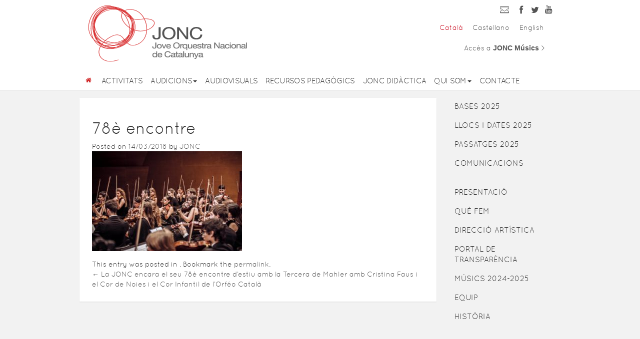

--- FILE ---
content_type: text/html; charset=UTF-8
request_url: https://www.jonc.cat/?attachment_id=3025
body_size: 11792
content:
<!DOCTYPE html>
<html lang="ca">
<head>


	<meta charset="UTF-8">
	<meta name="viewport" content="width=device-width, initial-scale=1">
	<link rel="shortcut icon" href="https://www.jonc.cat/wp-content/themes/jonc/favicon.ico"></link>
	<style>


@font-face {
    font-family: 'quicksandlight';
    src: url('https://www.jonc.cat/wp-content/themes/jonc/fonts/quicksand-light-webfont.eot');
    src: url('https://www.jonc.cat/wp-content/themes/jonc/fonts/quicksand-light-webfont.eot?#iefix') format('embedded-opentype'),
         url('https://www.jonc.cat/wp-content/themes/jonc/fonts/quicksand-light-webfont.woff') format('woff'),
         url('https://www.jonc.cat/wp-content/themes/jonc/fonts/quicksand-light-webfont.ttf') format('truetype'),
         url('https://www.jonc.cat/wp-content/themes/jonc/fonts/quicksand-light-webfont.svg#quicksandlight') format('svg');
    font-weight: normal;
    font-style: normal;
}
@font-face {
    font-family: 'Quicksand';
    src: url('https://www.jonc.cat/wp-content/themes/jonc/fonts/quicksand-regular-webfont.eot');
    src: url('https://www.jonc.cat/wp-content/themes/jonc/fonts/quicksand-regular-webfont.eot?#iefix') format('embedded-opentype'),
         url('https://www.jonc.cat/wp-content/themes/jonc/fonts/quicksand-regular-webfont.woff') format('woff'),
         url('https://www.jonc.cat/wp-content/themes/jonc/fonts/quicksand-regular-webfont.ttf') format('truetype'),
         url('https://www.jonc.cat/wp-content/themes/jonc/fonts/quicksand-regular-webfont.svg#quicksandregular') format('svg');
    font-weight: normal;
    font-style: normal;

}
		
		*{
		 	font-family: 'Quicksand';
		 	font-style:  normal;	
		}
	</style>
	<meta name='robots' content='index, follow, max-image-preview:large, max-snippet:-1, max-video-preview:-1' />
	<style>img:is([sizes="auto" i], [sizes^="auto," i]) { contain-intrinsic-size: 3000px 1500px }</style>
	<link rel="alternate" hreflang="ca" href="https://www.jonc.cat/?attachment_id=3025" />
<link rel="alternate" hreflang="x-default" href="https://www.jonc.cat/?attachment_id=3025" />
<script id="cookieyes" type="text/javascript" src="https://cdn-cookieyes.com/client_data/2c3af2737c0ae29f094b474c/script.js"></script>
	<!-- This site is optimized with the Yoast SEO plugin v26.4 - https://yoast.com/wordpress/plugins/seo/ -->
	<title>78è encontre - JONC - Jove Orquestra Nacional de Catalunya</title>
	<link rel="canonical" href="https://www.jonc.cat/" />
	<meta property="og:locale" content="ca_ES" />
	<meta property="og:type" content="article" />
	<meta property="og:title" content="78è encontre - JONC - Jove Orquestra Nacional de Catalunya" />
	<meta property="og:url" content="https://www.jonc.cat/" />
	<meta property="og:site_name" content="JONC - Jove Orquestra Nacional de Catalunya" />
	<meta property="og:image" content="https://www.jonc.cat" />
	<meta property="og:image:width" content="1320" />
	<meta property="og:image:height" content="880" />
	<meta property="og:image:type" content="image/jpeg" />
	<script type="application/ld+json" class="yoast-schema-graph">{"@context":"https://schema.org","@graph":[{"@type":"WebPage","@id":"https://www.jonc.cat/","url":"https://www.jonc.cat/","name":"78è encontre - JONC - Jove Orquestra Nacional de Catalunya","isPartOf":{"@id":"https://www.jonc.cat/#website"},"primaryImageOfPage":{"@id":"https://www.jonc.cat/#primaryimage"},"image":{"@id":"https://www.jonc.cat/#primaryimage"},"thumbnailUrl":"https://www.jonc.cat/wp-content/uploads/78è-encontre.jpg","datePublished":"2018-03-14T09:30:09+00:00","breadcrumb":{"@id":"https://www.jonc.cat/#breadcrumb"},"inLanguage":"ca","potentialAction":[{"@type":"ReadAction","target":["https://www.jonc.cat/"]}]},{"@type":"ImageObject","inLanguage":"ca","@id":"https://www.jonc.cat/#primaryimage","url":"https://www.jonc.cat/wp-content/uploads/78è-encontre.jpg","contentUrl":"https://www.jonc.cat/wp-content/uploads/78è-encontre.jpg","width":1320,"height":880},{"@type":"BreadcrumbList","@id":"https://www.jonc.cat/#breadcrumb","itemListElement":[{"@type":"ListItem","position":1,"name":"Home","item":"https://www.jonc.cat/"},{"@type":"ListItem","position":2,"name":"La JONC encara el seu 78è encontre d&#8217;estiu amb la Tercera de Mahler amb Cristina Faus i el Cor de Noies i el Cor Infantil de l’Orféo Català","item":"https://www.jonc.cat/premsa-list/la-jonc-encara-el-seu-78e-encontre-destiu-amb-la-tercera-de-mahler-amb-cristina-faus-i-el-cor-de-noies-i-el-cor-infantil-de-lorfeo-catala"},{"@type":"ListItem","position":3,"name":"78è encontre"}]},{"@type":"WebSite","@id":"https://www.jonc.cat/#website","url":"https://www.jonc.cat/","name":"JONC - Jove Orquestra Nacional de Catalunya","description":"Jove Orquestra Nacional de Catalunya","potentialAction":[{"@type":"SearchAction","target":{"@type":"EntryPoint","urlTemplate":"https://www.jonc.cat/?s={search_term_string}"},"query-input":{"@type":"PropertyValueSpecification","valueRequired":true,"valueName":"search_term_string"}}],"inLanguage":"ca"}]}</script>
	<!-- / Yoast SEO plugin. -->


<link rel='dns-prefetch' href='//cdnjs.cloudflare.com' />
<link rel='dns-prefetch' href='//stackpath.bootstrapcdn.com' />
<link rel='dns-prefetch' href='//www.googletagmanager.com' />
<link rel="alternate" type="application/rss+xml" title="JONC - Jove Orquestra Nacional de Catalunya &raquo; Canal d&#039;informació" href="https://www.jonc.cat/feed" />
<link rel="alternate" type="application/rss+xml" title="JONC - Jove Orquestra Nacional de Catalunya &raquo; Canal dels comentaris" href="https://www.jonc.cat/comments/feed" />
		<!-- This site uses the Google Analytics by MonsterInsights plugin v9.10.0 - Using Analytics tracking - https://www.monsterinsights.com/ -->
		<!-- Note: MonsterInsights is not currently configured on this site. The site owner needs to authenticate with Google Analytics in the MonsterInsights settings panel. -->
					<!-- No tracking code set -->
				<!-- / Google Analytics by MonsterInsights -->
		<script type="text/javascript">
/* <![CDATA[ */
window._wpemojiSettings = {"baseUrl":"https:\/\/s.w.org\/images\/core\/emoji\/16.0.1\/72x72\/","ext":".png","svgUrl":"https:\/\/s.w.org\/images\/core\/emoji\/16.0.1\/svg\/","svgExt":".svg","source":{"concatemoji":"https:\/\/www.jonc.cat\/wp-includes\/js\/wp-emoji-release.min.js?ver=6.8.3"}};
/*! This file is auto-generated */
!function(s,n){var o,i,e;function c(e){try{var t={supportTests:e,timestamp:(new Date).valueOf()};sessionStorage.setItem(o,JSON.stringify(t))}catch(e){}}function p(e,t,n){e.clearRect(0,0,e.canvas.width,e.canvas.height),e.fillText(t,0,0);var t=new Uint32Array(e.getImageData(0,0,e.canvas.width,e.canvas.height).data),a=(e.clearRect(0,0,e.canvas.width,e.canvas.height),e.fillText(n,0,0),new Uint32Array(e.getImageData(0,0,e.canvas.width,e.canvas.height).data));return t.every(function(e,t){return e===a[t]})}function u(e,t){e.clearRect(0,0,e.canvas.width,e.canvas.height),e.fillText(t,0,0);for(var n=e.getImageData(16,16,1,1),a=0;a<n.data.length;a++)if(0!==n.data[a])return!1;return!0}function f(e,t,n,a){switch(t){case"flag":return n(e,"\ud83c\udff3\ufe0f\u200d\u26a7\ufe0f","\ud83c\udff3\ufe0f\u200b\u26a7\ufe0f")?!1:!n(e,"\ud83c\udde8\ud83c\uddf6","\ud83c\udde8\u200b\ud83c\uddf6")&&!n(e,"\ud83c\udff4\udb40\udc67\udb40\udc62\udb40\udc65\udb40\udc6e\udb40\udc67\udb40\udc7f","\ud83c\udff4\u200b\udb40\udc67\u200b\udb40\udc62\u200b\udb40\udc65\u200b\udb40\udc6e\u200b\udb40\udc67\u200b\udb40\udc7f");case"emoji":return!a(e,"\ud83e\udedf")}return!1}function g(e,t,n,a){var r="undefined"!=typeof WorkerGlobalScope&&self instanceof WorkerGlobalScope?new OffscreenCanvas(300,150):s.createElement("canvas"),o=r.getContext("2d",{willReadFrequently:!0}),i=(o.textBaseline="top",o.font="600 32px Arial",{});return e.forEach(function(e){i[e]=t(o,e,n,a)}),i}function t(e){var t=s.createElement("script");t.src=e,t.defer=!0,s.head.appendChild(t)}"undefined"!=typeof Promise&&(o="wpEmojiSettingsSupports",i=["flag","emoji"],n.supports={everything:!0,everythingExceptFlag:!0},e=new Promise(function(e){s.addEventListener("DOMContentLoaded",e,{once:!0})}),new Promise(function(t){var n=function(){try{var e=JSON.parse(sessionStorage.getItem(o));if("object"==typeof e&&"number"==typeof e.timestamp&&(new Date).valueOf()<e.timestamp+604800&&"object"==typeof e.supportTests)return e.supportTests}catch(e){}return null}();if(!n){if("undefined"!=typeof Worker&&"undefined"!=typeof OffscreenCanvas&&"undefined"!=typeof URL&&URL.createObjectURL&&"undefined"!=typeof Blob)try{var e="postMessage("+g.toString()+"("+[JSON.stringify(i),f.toString(),p.toString(),u.toString()].join(",")+"));",a=new Blob([e],{type:"text/javascript"}),r=new Worker(URL.createObjectURL(a),{name:"wpTestEmojiSupports"});return void(r.onmessage=function(e){c(n=e.data),r.terminate(),t(n)})}catch(e){}c(n=g(i,f,p,u))}t(n)}).then(function(e){for(var t in e)n.supports[t]=e[t],n.supports.everything=n.supports.everything&&n.supports[t],"flag"!==t&&(n.supports.everythingExceptFlag=n.supports.everythingExceptFlag&&n.supports[t]);n.supports.everythingExceptFlag=n.supports.everythingExceptFlag&&!n.supports.flag,n.DOMReady=!1,n.readyCallback=function(){n.DOMReady=!0}}).then(function(){return e}).then(function(){var e;n.supports.everything||(n.readyCallback(),(e=n.source||{}).concatemoji?t(e.concatemoji):e.wpemoji&&e.twemoji&&(t(e.twemoji),t(e.wpemoji)))}))}((window,document),window._wpemojiSettings);
/* ]]> */
</script>
<link rel='stylesheet' id='bootstrap-css' href='https://www.jonc.cat/wp-content/plugins/easy-bootstrap-shortcodes/styles/bootstrap.min.css?ver=6.8.3' type='text/css' media='all' />
<link rel='stylesheet' id='bootstrap-fa-icon-css' href='https://www.jonc.cat/wp-content/plugins/easy-bootstrap-shortcodes/styles/font-awesome.min.css?ver=6.8.3' type='text/css' media='all' />
<style id='wp-emoji-styles-inline-css' type='text/css'>

	img.wp-smiley, img.emoji {
		display: inline !important;
		border: none !important;
		box-shadow: none !important;
		height: 1em !important;
		width: 1em !important;
		margin: 0 0.07em !important;
		vertical-align: -0.1em !important;
		background: none !important;
		padding: 0 !important;
	}
</style>
<link rel='stylesheet' id='wp-block-library-css' href='https://www.jonc.cat/wp-includes/css/dist/block-library/style.min.css?ver=6.8.3' type='text/css' media='all' />
<style id='classic-theme-styles-inline-css' type='text/css'>
/*! This file is auto-generated */
.wp-block-button__link{color:#fff;background-color:#32373c;border-radius:9999px;box-shadow:none;text-decoration:none;padding:calc(.667em + 2px) calc(1.333em + 2px);font-size:1.125em}.wp-block-file__button{background:#32373c;color:#fff;text-decoration:none}
</style>
<style id='global-styles-inline-css' type='text/css'>
:root{--wp--preset--aspect-ratio--square: 1;--wp--preset--aspect-ratio--4-3: 4/3;--wp--preset--aspect-ratio--3-4: 3/4;--wp--preset--aspect-ratio--3-2: 3/2;--wp--preset--aspect-ratio--2-3: 2/3;--wp--preset--aspect-ratio--16-9: 16/9;--wp--preset--aspect-ratio--9-16: 9/16;--wp--preset--color--black: #000000;--wp--preset--color--cyan-bluish-gray: #abb8c3;--wp--preset--color--white: #ffffff;--wp--preset--color--pale-pink: #f78da7;--wp--preset--color--vivid-red: #cf2e2e;--wp--preset--color--luminous-vivid-orange: #ff6900;--wp--preset--color--luminous-vivid-amber: #fcb900;--wp--preset--color--light-green-cyan: #7bdcb5;--wp--preset--color--vivid-green-cyan: #00d084;--wp--preset--color--pale-cyan-blue: #8ed1fc;--wp--preset--color--vivid-cyan-blue: #0693e3;--wp--preset--color--vivid-purple: #9b51e0;--wp--preset--gradient--vivid-cyan-blue-to-vivid-purple: linear-gradient(135deg,rgba(6,147,227,1) 0%,rgb(155,81,224) 100%);--wp--preset--gradient--light-green-cyan-to-vivid-green-cyan: linear-gradient(135deg,rgb(122,220,180) 0%,rgb(0,208,130) 100%);--wp--preset--gradient--luminous-vivid-amber-to-luminous-vivid-orange: linear-gradient(135deg,rgba(252,185,0,1) 0%,rgba(255,105,0,1) 100%);--wp--preset--gradient--luminous-vivid-orange-to-vivid-red: linear-gradient(135deg,rgba(255,105,0,1) 0%,rgb(207,46,46) 100%);--wp--preset--gradient--very-light-gray-to-cyan-bluish-gray: linear-gradient(135deg,rgb(238,238,238) 0%,rgb(169,184,195) 100%);--wp--preset--gradient--cool-to-warm-spectrum: linear-gradient(135deg,rgb(74,234,220) 0%,rgb(151,120,209) 20%,rgb(207,42,186) 40%,rgb(238,44,130) 60%,rgb(251,105,98) 80%,rgb(254,248,76) 100%);--wp--preset--gradient--blush-light-purple: linear-gradient(135deg,rgb(255,206,236) 0%,rgb(152,150,240) 100%);--wp--preset--gradient--blush-bordeaux: linear-gradient(135deg,rgb(254,205,165) 0%,rgb(254,45,45) 50%,rgb(107,0,62) 100%);--wp--preset--gradient--luminous-dusk: linear-gradient(135deg,rgb(255,203,112) 0%,rgb(199,81,192) 50%,rgb(65,88,208) 100%);--wp--preset--gradient--pale-ocean: linear-gradient(135deg,rgb(255,245,203) 0%,rgb(182,227,212) 50%,rgb(51,167,181) 100%);--wp--preset--gradient--electric-grass: linear-gradient(135deg,rgb(202,248,128) 0%,rgb(113,206,126) 100%);--wp--preset--gradient--midnight: linear-gradient(135deg,rgb(2,3,129) 0%,rgb(40,116,252) 100%);--wp--preset--font-size--small: 13px;--wp--preset--font-size--medium: 20px;--wp--preset--font-size--large: 36px;--wp--preset--font-size--x-large: 42px;--wp--preset--spacing--20: 0.44rem;--wp--preset--spacing--30: 0.67rem;--wp--preset--spacing--40: 1rem;--wp--preset--spacing--50: 1.5rem;--wp--preset--spacing--60: 2.25rem;--wp--preset--spacing--70: 3.38rem;--wp--preset--spacing--80: 5.06rem;--wp--preset--shadow--natural: 6px 6px 9px rgba(0, 0, 0, 0.2);--wp--preset--shadow--deep: 12px 12px 50px rgba(0, 0, 0, 0.4);--wp--preset--shadow--sharp: 6px 6px 0px rgba(0, 0, 0, 0.2);--wp--preset--shadow--outlined: 6px 6px 0px -3px rgba(255, 255, 255, 1), 6px 6px rgba(0, 0, 0, 1);--wp--preset--shadow--crisp: 6px 6px 0px rgba(0, 0, 0, 1);}:where(.is-layout-flex){gap: 0.5em;}:where(.is-layout-grid){gap: 0.5em;}body .is-layout-flex{display: flex;}.is-layout-flex{flex-wrap: wrap;align-items: center;}.is-layout-flex > :is(*, div){margin: 0;}body .is-layout-grid{display: grid;}.is-layout-grid > :is(*, div){margin: 0;}:where(.wp-block-columns.is-layout-flex){gap: 2em;}:where(.wp-block-columns.is-layout-grid){gap: 2em;}:where(.wp-block-post-template.is-layout-flex){gap: 1.25em;}:where(.wp-block-post-template.is-layout-grid){gap: 1.25em;}.has-black-color{color: var(--wp--preset--color--black) !important;}.has-cyan-bluish-gray-color{color: var(--wp--preset--color--cyan-bluish-gray) !important;}.has-white-color{color: var(--wp--preset--color--white) !important;}.has-pale-pink-color{color: var(--wp--preset--color--pale-pink) !important;}.has-vivid-red-color{color: var(--wp--preset--color--vivid-red) !important;}.has-luminous-vivid-orange-color{color: var(--wp--preset--color--luminous-vivid-orange) !important;}.has-luminous-vivid-amber-color{color: var(--wp--preset--color--luminous-vivid-amber) !important;}.has-light-green-cyan-color{color: var(--wp--preset--color--light-green-cyan) !important;}.has-vivid-green-cyan-color{color: var(--wp--preset--color--vivid-green-cyan) !important;}.has-pale-cyan-blue-color{color: var(--wp--preset--color--pale-cyan-blue) !important;}.has-vivid-cyan-blue-color{color: var(--wp--preset--color--vivid-cyan-blue) !important;}.has-vivid-purple-color{color: var(--wp--preset--color--vivid-purple) !important;}.has-black-background-color{background-color: var(--wp--preset--color--black) !important;}.has-cyan-bluish-gray-background-color{background-color: var(--wp--preset--color--cyan-bluish-gray) !important;}.has-white-background-color{background-color: var(--wp--preset--color--white) !important;}.has-pale-pink-background-color{background-color: var(--wp--preset--color--pale-pink) !important;}.has-vivid-red-background-color{background-color: var(--wp--preset--color--vivid-red) !important;}.has-luminous-vivid-orange-background-color{background-color: var(--wp--preset--color--luminous-vivid-orange) !important;}.has-luminous-vivid-amber-background-color{background-color: var(--wp--preset--color--luminous-vivid-amber) !important;}.has-light-green-cyan-background-color{background-color: var(--wp--preset--color--light-green-cyan) !important;}.has-vivid-green-cyan-background-color{background-color: var(--wp--preset--color--vivid-green-cyan) !important;}.has-pale-cyan-blue-background-color{background-color: var(--wp--preset--color--pale-cyan-blue) !important;}.has-vivid-cyan-blue-background-color{background-color: var(--wp--preset--color--vivid-cyan-blue) !important;}.has-vivid-purple-background-color{background-color: var(--wp--preset--color--vivid-purple) !important;}.has-black-border-color{border-color: var(--wp--preset--color--black) !important;}.has-cyan-bluish-gray-border-color{border-color: var(--wp--preset--color--cyan-bluish-gray) !important;}.has-white-border-color{border-color: var(--wp--preset--color--white) !important;}.has-pale-pink-border-color{border-color: var(--wp--preset--color--pale-pink) !important;}.has-vivid-red-border-color{border-color: var(--wp--preset--color--vivid-red) !important;}.has-luminous-vivid-orange-border-color{border-color: var(--wp--preset--color--luminous-vivid-orange) !important;}.has-luminous-vivid-amber-border-color{border-color: var(--wp--preset--color--luminous-vivid-amber) !important;}.has-light-green-cyan-border-color{border-color: var(--wp--preset--color--light-green-cyan) !important;}.has-vivid-green-cyan-border-color{border-color: var(--wp--preset--color--vivid-green-cyan) !important;}.has-pale-cyan-blue-border-color{border-color: var(--wp--preset--color--pale-cyan-blue) !important;}.has-vivid-cyan-blue-border-color{border-color: var(--wp--preset--color--vivid-cyan-blue) !important;}.has-vivid-purple-border-color{border-color: var(--wp--preset--color--vivid-purple) !important;}.has-vivid-cyan-blue-to-vivid-purple-gradient-background{background: var(--wp--preset--gradient--vivid-cyan-blue-to-vivid-purple) !important;}.has-light-green-cyan-to-vivid-green-cyan-gradient-background{background: var(--wp--preset--gradient--light-green-cyan-to-vivid-green-cyan) !important;}.has-luminous-vivid-amber-to-luminous-vivid-orange-gradient-background{background: var(--wp--preset--gradient--luminous-vivid-amber-to-luminous-vivid-orange) !important;}.has-luminous-vivid-orange-to-vivid-red-gradient-background{background: var(--wp--preset--gradient--luminous-vivid-orange-to-vivid-red) !important;}.has-very-light-gray-to-cyan-bluish-gray-gradient-background{background: var(--wp--preset--gradient--very-light-gray-to-cyan-bluish-gray) !important;}.has-cool-to-warm-spectrum-gradient-background{background: var(--wp--preset--gradient--cool-to-warm-spectrum) !important;}.has-blush-light-purple-gradient-background{background: var(--wp--preset--gradient--blush-light-purple) !important;}.has-blush-bordeaux-gradient-background{background: var(--wp--preset--gradient--blush-bordeaux) !important;}.has-luminous-dusk-gradient-background{background: var(--wp--preset--gradient--luminous-dusk) !important;}.has-pale-ocean-gradient-background{background: var(--wp--preset--gradient--pale-ocean) !important;}.has-electric-grass-gradient-background{background: var(--wp--preset--gradient--electric-grass) !important;}.has-midnight-gradient-background{background: var(--wp--preset--gradient--midnight) !important;}.has-small-font-size{font-size: var(--wp--preset--font-size--small) !important;}.has-medium-font-size{font-size: var(--wp--preset--font-size--medium) !important;}.has-large-font-size{font-size: var(--wp--preset--font-size--large) !important;}.has-x-large-font-size{font-size: var(--wp--preset--font-size--x-large) !important;}
:where(.wp-block-post-template.is-layout-flex){gap: 1.25em;}:where(.wp-block-post-template.is-layout-grid){gap: 1.25em;}
:where(.wp-block-columns.is-layout-flex){gap: 2em;}:where(.wp-block-columns.is-layout-grid){gap: 2em;}
:root :where(.wp-block-pullquote){font-size: 1.5em;line-height: 1.6;}
</style>
<link rel='stylesheet' id='wpml-legacy-horizontal-list-0-css' href='https://www.jonc.cat/wp-content/plugins/sitepress-multilingual-cms/templates/language-switchers/legacy-list-horizontal/style.min.css?ver=1' type='text/css' media='all' />
<style id='wpml-legacy-horizontal-list-0-inline-css' type='text/css'>
.wpml-ls-statics-shortcode_actions a, .wpml-ls-statics-shortcode_actions .wpml-ls-sub-menu a, .wpml-ls-statics-shortcode_actions .wpml-ls-sub-menu a:link, .wpml-ls-statics-shortcode_actions li:not(.wpml-ls-current-language) .wpml-ls-link, .wpml-ls-statics-shortcode_actions li:not(.wpml-ls-current-language) .wpml-ls-link:link {color:#555555;background-color:#ffffff;}.wpml-ls-statics-shortcode_actions .wpml-ls-sub-menu a:hover,.wpml-ls-statics-shortcode_actions .wpml-ls-sub-menu a:focus, .wpml-ls-statics-shortcode_actions .wpml-ls-sub-menu a:link:hover, .wpml-ls-statics-shortcode_actions .wpml-ls-sub-menu a:link:focus {color:#c80a1e;}.wpml-ls-statics-shortcode_actions .wpml-ls-current-language > a {color:#c80a1e;}
</style>
<link rel='stylesheet' id='jonc-style-bootstrap-css' href='https://www.jonc.cat/wp-content/themes/jonc/css/bootstrap.css?ver=6.8.3' type='text/css' media='all' />
<link rel='stylesheet' id='jonc-style-css' href='https://www.jonc.cat/wp-content/themes/jonc/css/style.css?ver=6.8.3' type='text/css' media='all' />
<link rel='stylesheet' id='jonc-component-css' href='https://www.jonc.cat/wp-content/themes/jonc/css/component.css?ver=6.8.3' type='text/css' media='all' />
<link rel='stylesheet' id='jonc-bootstrap-multiselect-css' href='https://www.jonc.cat/wp-content/themes/jonc/css/bootstrap-multiselect.css?ver=6.8.3' type='text/css' media='all' />
<link rel='stylesheet' id='msl-main-css' href='https://www.jonc.cat/wp-content/plugins/master-slider/public/assets/css/masterslider.main.css?ver=3.11.0' type='text/css' media='all' />
<link rel='stylesheet' id='msl-custom-css' href='https://www.jonc.cat/wp-content/uploads/master-slider/custom.css?ver=2.2' type='text/css' media='all' />
<link rel='stylesheet' id='ebs_dynamic_css-css' href='https://www.jonc.cat/wp-content/plugins/easy-bootstrap-shortcodes/styles/ebs_dynamic_css.php?ver=6.8.3' type='text/css' media='all' />
<script type="text/javascript" src="https://www.jonc.cat/wp-includes/js/jquery/jquery.min.js?ver=3.7.1" id="jquery-core-js"></script>
<script type="text/javascript" src="https://www.jonc.cat/wp-includes/js/jquery/jquery-migrate.min.js?ver=3.4.1" id="jquery-migrate-js"></script>
<script type="text/javascript" src="https://www.jonc.cat/wp-content/plugins/easy-bootstrap-shortcodes/js/bootstrap.min.js?ver=6.8.3" id="bootstrap-js"></script>
<script type="text/javascript" src="https://www.jonc.cat/wp-content/themes/jonc/js/jquery.js?ver=6.8.3" id="jonc-jq-js"></script>
<script type="text/javascript" src="https://www.jonc.cat/wp-content/themes/jonc/js/bootstrap.js?ver=6.8.3" id="jonc-boostrap-js"></script>
<script type="text/javascript" src="https://www.jonc.cat/wp-content/themes/jonc/js/jonc.js?ver=6.8.3" id="jonc-mainscript-js"></script>
<script type="text/javascript" src="https://www.jonc.cat/wp-content/themes/jonc/js/modernizr.custom.js?ver=6.8.3" id="jonc-modernizr-js"></script>
<script type="text/javascript" src="https://www.jonc.cat/wp-content/themes/jonc/js/classie.js?ver=6.8.3" id="jonc-classie-js"></script>
<script type="text/javascript" src="https://www.jonc.cat/wp-content/themes/jonc/js/bootstrap-multiselect.js?ver=6.8.3" id="jonc-boostrap-multiselect-js"></script>

<!-- Google tag (gtag.js) snippet added by Site Kit -->
<!-- Google Analytics snippet added by Site Kit -->
<script type="text/javascript" src="https://www.googletagmanager.com/gtag/js?id=GT-MBH9BTM" id="google_gtagjs-js" async></script>
<script type="text/javascript" id="google_gtagjs-js-after">
/* <![CDATA[ */
window.dataLayer = window.dataLayer || [];function gtag(){dataLayer.push(arguments);}
gtag("set","linker",{"domains":["www.jonc.cat"]});
gtag("js", new Date());
gtag("set", "developer_id.dZTNiMT", true);
gtag("config", "GT-MBH9BTM");
/* ]]> */
</script>
<link rel="https://api.w.org/" href="https://www.jonc.cat/wp-json/" /><link rel="alternate" title="JSON" type="application/json" href="https://www.jonc.cat/wp-json/wp/v2/media/3025" /><link rel="EditURI" type="application/rsd+xml" title="RSD" href="https://www.jonc.cat/xmlrpc.php?rsd" />
<meta name="generator" content="WordPress 6.8.3" />
<link rel='shortlink' href='https://www.jonc.cat/?p=3025' />
<link rel="alternate" title="oEmbed (JSON)" type="application/json+oembed" href="https://www.jonc.cat/wp-json/oembed/1.0/embed?url=https%3A%2F%2Fwww.jonc.cat%2F%3Fattachment_id%3D3025" />
<link rel="alternate" title="oEmbed (XML)" type="text/xml+oembed" href="https://www.jonc.cat/wp-json/oembed/1.0/embed?url=https%3A%2F%2Fwww.jonc.cat%2F%3Fattachment_id%3D3025&#038;format=xml" />
<meta name="generator" content="WPML ver:4.8.5 stt:8,1,2;" />
<meta name="generator" content="Site Kit by Google 1.166.0" /><script>var ms_grabbing_curosr = 'https://www.jonc.cat/wp-content/plugins/master-slider/public/assets/css/common/grabbing.cur', ms_grab_curosr = 'https://www.jonc.cat/wp-content/plugins/master-slider/public/assets/css/common/grab.cur';</script>
<meta name="generator" content="MasterSlider 3.11.0 - Responsive Touch Image Slider | avt.li/msf" />
		<style type="text/css" id="wp-custom-css">
			p.footer-info {
    margin-left: -60px;
}
@media (max-width: 765px) {
  p.footer-info {
    margin-left: 25px;
}
}
figure.wp-block-table {
    margin-top: 20px;
    margin-bottom: 20px;
}		</style>
			<link rel="stylesheet" type="text/css" media="only screen and (max-width: 479px)" href="https://www.jonc.cat/wp-content/themes/jonc/css/iphone_portrait.css" />
	<link rel="stylesheet" type="text/css" media="only screen and (min-width: 480px) and (max-width: 767px)" href="https://www.jonc.cat/wp-content/themes/jonc/css/iphone_landscape.css" />
	<link rel="stylesheet" type="text/css" media="only screen and (min-width: 767px) and (max-width: 991px)" href="https://www.jonc.cat/wp-content/themes/jonc/css/ipad_portrait.css" />
	<link rel="stylesheet" type="text/css" media="only screen and (min-width: 992px) and (max-width: 1024px)" href="https://www.jonc.cat/wp-content/themes/jonc/css/ipad_landscape.css" />
</head>

<body class="cbp-spmenu-push">
		<nav class="cbp-spmenu cbp-spmenu-vertical cbp-spmenu-right menuresponsivebstrp" id="cbp-spmenu-s2">
			<a href="#" id="closersp" style="display:none;"><img src="https://www.jonc.cat/wp-content/uploads/cruz.png" /></a>
			
			<div class="panel-group m0" id="accordion">
			  <div class="panel panel-default m0 p0">
			    <div class="panel-heading p0 m0">
			      <h4 class="panel-title">
			        <a href="https://www.jonc.cat" class="noicon blanco noclose">Inici</a>
			      </h4>
			    </div>
			  </div>
			
			
			
			  		
			  <div class="panel panel-default m0 p0">
			    <div class="panel-heading p0 m0">
			      <h4 class="panel-title">
			        <a href="http://www.jonc.cat/activitats" class="noicon blanco noclose">ACTIVITATS</a>
			      </h4>
			    </div>
			  </div>
			
					
			  <div class="panel panel-default m0 p0">
			    <div class="panel-heading p0 m0">
			      <h4 class="panel-title">
			        <a data-parent="#accordion" data-toggle="collapse" class="collapsed noclose" href="#fdfc2cdb1b113660a23f616886809594">AUDICIONS</a>
			      </h4>
			    </div>
			    <div id="fdfc2cdb1b113660a23f616886809594" class="panel-collapse collapse">
			      <div class="panel-body m0 p0">
					<a href="https://www.jonc.cat/audicions/bases"  class="noicon blanco noclose">Bases 2025</a><a href="https://www.jonc.cat/audicions/llocs-i-dates"  class="noicon blanco noclose">Llocs i dates 2025</a><a href="https://www.jonc.cat/audicions/passatges"  class="noicon blanco noclose">Passatges 2025</a><a href="https://www.jonc.cat/audicions/comunicacions"  class="noicon blanco noclose">Comunicacions</a>			      </div>
			    </div>
			  </div>
		
					
			  <div class="panel panel-default m0 p0">
			    <div class="panel-heading p0 m0">
			      <h4 class="panel-title">
			        <a href="https://www.jonc.cat/audiovisuals" class="noicon blanco noclose">AUDIOVISUALS</a>
			      </h4>
			    </div>
			  </div>
			
				
			  <div class="panel panel-default m0 p0">
			    <div class="panel-heading p0 m0">
			      <h4 class="panel-title">
			        <a href="https://www.jonc.cat/recursos-pedagogics" class="noicon blanco noclose">RECURSOS PEDAGòGICS</a>
			      </h4>
			    </div>
			  </div>
			
				
			  <div class="panel panel-default m0 p0">
			    <div class="panel-heading p0 m0">
			      <h4 class="panel-title">
			        <a href="https://www.jonc.cat/jonc-didactica" class="noicon blanco noclose">JONC DIDàCTICA</a>
			      </h4>
			    </div>
			  </div>
			
					
			  <div class="panel panel-default m0 p0">
			    <div class="panel-heading p0 m0">
			      <h4 class="panel-title">
			        <a data-parent="#accordion" data-toggle="collapse" class="collapsed noclose" href="#dbe806311283f4bb53859ea0d6f2c73c">QUI SOM</a>
			      </h4>
			    </div>
			    <div id="dbe806311283f4bb53859ea0d6f2c73c" class="panel-collapse collapse">
			      <div class="panel-body m0 p0">
					<a href="https://www.jonc.cat/qui-som/presentacio"  class="noicon blanco noclose">Presentació</a><a href="https://www.jonc.cat/qui-som/que-fem"  class="noicon blanco noclose">Què fem</a><a href="https://www.jonc.cat/qui-som/direccio-artistica"  class="noicon blanco noclose">Direcció artística</a><a href="https://www.jonc.cat/qui-som/fundacio"  class="noicon blanco noclose">Portal de transparència</a><a href="https://www.jonc.cat/qui-som/musics"  class="noicon blanco noclose">Músics 2024-2025</a><a href="https://www.jonc.cat/qui-som/equip"  class="noicon blanco noclose">Equip</a><a href="http://www.jonc.cat/historia"  class="noicon blanco noclose">Història</a>			      </div>
			    </div>
			  </div>
		
					
			  <div class="panel panel-default m0 p0">
			    <div class="panel-heading p0 m0">
			      <h4 class="panel-title">
			        <a href="https://www.jonc.cat/contacte" class="noicon blanco noclose">CONTACTE</a>
			      </h4>
			    </div>
			  </div>
			
					  <div class="panel panel-default m0 p0">
			    <div class="panel-heading p0 m0">
			      <h4 class="panel-title">
			        <a href="#" class="noicon blanco">Accés a <strong>Jonc musics</strong>.</a>
			      </h4>
			    </div>
			  </div>
			  <div class="panel panel-default m0 p0">
			    <div class="panel-heading p0 m0" >
			      <div class="row m0 p0" style="">
			     	<div class="col-xs-3" style="border:1px solid #dddddd;padding-top:4px;background-color:#CCCCCC;">
			     		<a class="facebook" style="overflow:hidden;color:#DDDDDD;" href="https://www.facebook.com/JoveOrquestraJONC"></a>
			     	</div>
			     	<div class="col-xs-3" style="border:1px solid #dddddd;padding-top:4px;background-color:#CCCCCC;">
			     		<a class="twitter" style="overflow:hidden;color:#DDDDDD;" href="https://twitter.com/jonc_jonc"></a>
			     	</div>
			     	<div class="col-xs-3" style="border:1px solid #dddddd;padding-top:4px;background-color:#CCCCCC;">
			     		<a class="youtube" style="overflow:hidden;color:#DDDDDD;" href="https://www.youtube.com/user/JONCaudiovisuals"></a>
			     	</div>
			     	<div class="col-xs-3" style="border:1px solid #dddddd;padding-top:4px;background-color:#CCCCCC;">
			     		<a class="contacte" style="overflow:hidden;color:#DDDDDD;" href="https://www.jonc.cat/contacto"></a>
			     	</div>
			      </div>
			    </div>
			  </div>
</div>
		</nav>
<div id="top"></div>
	<div id="cabecera" class="container psize">
		<div class="row m0 p0" style="">
			<div id="header" class="col-lg-8 col-md-8 col-sm-6 col-xs-5 head1">
				<a href="https://www.jonc.cat" title="" >
					<img alt="JONC - " src="https://www.jonc.cat/wp-content/uploads/2014/02/header-logo.png">
				</a>
			</div>
			<div class=" col-lg-4 col-md-4 col-sm-6  col-xs-10 ">
						
						<div class="header-compartir hidden-xs hidden-sm pull-right" >
							
							<a class="contacte_normal" href="https://www.jonc.cat/contacto"></a>
							<a class="facebook" href="https://www.facebook.com/JoveOrquestraJONC"></a>
							<a class="twitter" href="https://twitter.com/jonc_jonc"></a>
							<a class="youtube" href="https://www.youtube.com/user/JONCaudiovisuals"></a>
							
						</div>
						<div class="pull-right">
							
<div class="wpml-ls-statics-shortcode_actions wpml-ls wpml-ls-legacy-list-horizontal">
	<ul role="menu"><li class="wpml-ls-slot-shortcode_actions wpml-ls-item wpml-ls-item-ca wpml-ls-current-language wpml-ls-first-item wpml-ls-item-legacy-list-horizontal" role="none">
				<a href="https://www.jonc.cat/?attachment_id=3025" class="wpml-ls-link" role="menuitem" >
                    <span class="wpml-ls-native" role="menuitem">Català</span></a>
			</li><li class="wpml-ls-slot-shortcode_actions wpml-ls-item wpml-ls-item-es wpml-ls-item-legacy-list-horizontal" role="none">
				<a href="https://www.jonc.cat/es" class="wpml-ls-link" role="menuitem"  aria-label="Switch to Castellano" title="Switch to Castellano" >
                    <span class="wpml-ls-native" lang="es">Castellano</span></a>
			</li><li class="wpml-ls-slot-shortcode_actions wpml-ls-item wpml-ls-item-en wpml-ls-last-item wpml-ls-item-legacy-list-horizontal" role="none">
				<a href="https://www.jonc.cat/en" class="wpml-ls-link" role="menuitem"  aria-label="Switch to English" title="Switch to English" >
                    <span class="wpml-ls-native" lang="en">English</span></a>
			</li></ul>
</div>
 
						</div>
				<div class="row m0 p0  hidden-sm hidden-xs">		
					<div class="col-xs-12">
						<div class="pull-right"><a class="acces" href="http://joncmusics.cat/" style="font-family:'Quicksand';">Acc&eacute;s a <b>JONC Músics</b> <span id="flechaleft">></span></a></div>
					</div>	
				</div>
			</div>
			<div class="col-lg-12 col-md-12 col-sm-12 col-xs-1 head2">
				
<div class="visible-xs visible-sm hidden-md hidden-lg">
	<a href="#" class="pull-right" id="menu_responsive">
		<img class="btehelper" src="http://jonc.cat/wp-content/uploads/menu_icon.png" />
	</a>
</div>
<nav class="navbar hidden-xs hidden-sm" role="navigation" style="margin-bottom:0px;height:35px;">
  <div class="container-fluid p0">
    
  
  
    <!-- Brand and toggle get grouped for better mobile display -->
    <div class="navbar-header">
      <button type="button" class="navbar-toggle" data-toggle="collapse" data-target="#bs-example-navbar-collapse-1">
        <span class="sr-only">Menú principal</span>
        <span class="glyphicon glyphicon-align-justify"></span>
      </button>
      <a class="navbar-brand" href="https://www.jonc.cat"><img src="http://jonc.cat/wp-content/uploads/2014/02/boto-home.png" /></a>
    </div>

    <!-- Collect the nav links, forms, and other content for toggling -->
    <div class="collapse navbar-collapse" id="bs-example-navbar-collapse-1">
      <ul id="menutop" class="nav navbar-nav">
  <li><a href="http://www.jonc.cat/activitats">Activitats</a></li><li class="dropdown"><a href="https://www.jonc.cat/audicions/bases" class="dropdown-toggle" data-toggle="dropdown">Audicions<b class="caret"></b></a><ul class="dropdown-menu"><li><a href="https://www.jonc.cat/audicions/bases" >Bases 2025</a></li><li><a href="https://www.jonc.cat/audicions/llocs-i-dates" >Llocs i Dates 2025</a></li><li><a href="https://www.jonc.cat/audicions/passatges" >Passatges 2025</a></li><li><a href="https://www.jonc.cat/audicions/comunicacions" >Comunicacions</a></li></ul><li><a href="https://www.jonc.cat/audiovisuals">Audiovisuals</a></li><li><a href="https://www.jonc.cat/recursos-pedagogics">Recursos pedagògics</a></li><li><a href="https://www.jonc.cat/jonc-didactica">JONC Didàctica</a></li><li class="dropdown"><a href="https://www.jonc.cat/qui-som" class="dropdown-toggle" data-toggle="dropdown">Qui som<b class="caret"></b></a><ul class="dropdown-menu"><li><a href="https://www.jonc.cat/qui-som/presentacio" >Presentació</a></li><li><a href="https://www.jonc.cat/qui-som/que-fem" >Què fem</a></li><li><a href="https://www.jonc.cat/qui-som/direccio-artistica" >Direcció artística</a></li><li><a href="https://www.jonc.cat/qui-som/fundacio" >Portal de transparència</a></li><li><a href="https://www.jonc.cat/qui-som/musics" >Músics 2024-2025</a></li><li><a href="https://www.jonc.cat/qui-som/equip" >Equip</a></li><li><a href="http://www.jonc.cat/historia" >Història</a></li></ul><li><a href="https://www.jonc.cat/contacte">Contacte</a></li>      </ul>
    </div><!-- /.navbar-collapse -->
  </div><!-- /.container-fluid -->
</nav>			</div>
		</div>
	</div>
		<div id="contenido_full">
<div id="contenido" class="container psize">
	<div class="row">
		<div class="col-lg-9 col-md-9 col-sm-8 col-xs-12 m0 p0">
			<div class="content-audicions">

			
<article id="post-3025" class="post-3025 attachment type-attachment status-inherit hentry">
	<header class="entry-header">
		<h1 class="entry-title">78è encontre</h1>

		<div class="entry-meta">
			<span class="posted-on">Posted on <a href="https://www.jonc.cat/?attachment_id=3025" rel="bookmark"><time class="entry-date published" datetime="2018-03-14T09:30:09+02:00">14/03/2018</time></a></span><span class="byline"> by <span class="author vcard"><a class="url fn n" href="https://www.jonc.cat/author/jonc">JONC</a></span></span>		</div><!-- .entry-meta -->
	</header><!-- .entry-header -->

	<div class="entry-content">
		<p class="attachment"><a href='https://www.jonc.cat/wp-content/uploads/78è-encontre.jpg'><img fetchpriority="high" decoding="async" width="300" height="200" src="https://www.jonc.cat/wp-content/uploads/78è-encontre-300x200.jpg" class="attachment-medium size-medium" alt="" srcset="https://www.jonc.cat/wp-content/uploads/78è-encontre-300x200.jpg 300w, https://www.jonc.cat/wp-content/uploads/78è-encontre-768x512.jpg 768w, https://www.jonc.cat/wp-content/uploads/78è-encontre-1024x683.jpg 1024w, https://www.jonc.cat/wp-content/uploads/78è-encontre-210x140.jpg 210w, https://www.jonc.cat/wp-content/uploads/78è-encontre.jpg 1320w" sizes="(max-width: 300px) 100vw, 300px" /></a></p>
			</div><!-- .entry-content -->

	<footer class="entry-meta">
		This entry was posted in . Bookmark the <a href="https://www.jonc.cat/?attachment_id=3025" rel="bookmark">permalink</a>.
			</footer><!-- .entry-meta -->
</article><!-- #post-## -->

				<nav class="navigation post-navigation" role="navigation">
		<div class="nav-links">
			<div class="nav-previous"><a href="https://www.jonc.cat/premsa-list/la-jonc-encara-el-seu-78e-encontre-destiu-amb-la-tercera-de-mahler-amb-cristina-faus-i-el-cor-de-noies-i-el-cor-infantil-de-lorfeo-catala" rel="prev"><span class="meta-nav">&larr;</span> La JONC encara el seu 78è encontre d&#8217;estiu amb la Tercera de Mahler amb Cristina Faus i el Cor de Noies i el Cor Infantil de l’Orféo Català</a></div>		</div><!-- .nav-links -->
	</nav><!-- .navigation -->
	
			
					</div>
		</div>
	
		<div class="col-lg-3 col-md-3 col-sm-3 col-xs-12 m0 p0"><div id="sidebar"><div style="margin-top:15px;margin-bottom:10px;" class="col-xs-12"><div class="menu-menuaudicions-container"><ul id="menu-menuaudicions" class="menu"><li id="menu-item-267" class="menu-item menu-item-type-post_type menu-item-object-page menu-item-267"><a href="https://www.jonc.cat/audicions/bases">Bases 2025</a></li>
<li id="menu-item-268" class="menu-item menu-item-type-post_type menu-item-object-page menu-item-268"><a href="https://www.jonc.cat/audicions/llocs-i-dates">Llocs i Dates 2025</a></li>
<li id="menu-item-265" class="menu-item menu-item-type-post_type menu-item-object-page menu-item-265"><a href="https://www.jonc.cat/audicions/passatges">Passatges 2025</a></li>
<li id="menu-item-266" class="menu-item menu-item-type-post_type menu-item-object-page menu-item-266"><a href="https://www.jonc.cat/audicions/comunicacions">Comunicacions</a></li>
</ul></div></div><div style="margin-top:15px;margin-bottom:10px;" class="col-xs-12"><div class="menu-menuquisom-container"><ul id="menu-menuquisom" class="menu"><li id="menu-item-302" class="menu-item menu-item-type-post_type menu-item-object-page menu-item-302"><a href="https://www.jonc.cat/qui-som/presentacio">Presentació</a></li>
<li id="menu-item-303" class="menu-item menu-item-type-post_type menu-item-object-page menu-item-303"><a href="https://www.jonc.cat/qui-som/que-fem">Què fem</a></li>
<li id="menu-item-304" class="menu-item menu-item-type-post_type menu-item-object-page menu-item-304"><a href="https://www.jonc.cat/qui-som/direccio-artistica">Direcció artística</a></li>
<li id="menu-item-605" class="menu-item menu-item-type-post_type menu-item-object-page menu-item-605"><a href="https://www.jonc.cat/qui-som/fundacio">Portal de transparència</a></li>
<li id="menu-item-305" class="menu-item menu-item-type-post_type menu-item-object-page menu-item-305"><a href="https://www.jonc.cat/qui-som/musics">Músics 2024-2025</a></li>
<li id="menu-item-306" class="menu-item menu-item-type-post_type menu-item-object-page menu-item-306"><a href="https://www.jonc.cat/qui-som/equip">Equip</a></li>
<li id="menu-item-353" class="menu-item menu-item-type-custom menu-item-object-custom menu-item-353"><a href="http://www.jonc.cat/historia">Història</a></li>
</ul></div></div></div></div>
</div>
</div>

﻿	<div class="container psize p0">
		<div class="row p0 m0">
			<div class="col-xs-12">
								</div>
			</div>
		</div>

		
		<div id="pie" class="container psize">

		<div class="row p0">
							<div class="col-xs-12 m0 p0 hidden-xs">
					<div class="custom-cell">
						<ul class="menu-ul">
							<li class="mtitle">Activitats</li>
							<li><a href="https://www.jonc.cat/tipo/concerts">Concerts</a></li><li><a href="https://www.jonc.cat/tipo/encontres">Encontres</a></li>						</ul>
					</div>
					<div class="custom-cell">
						<ul class="menu-ul">
							<li class="mtitle">Audicions</li>
							<li><a href="https://www.jonc.cat/audicions/bases">Bases 2025</a></li><li><a href="https://www.jonc.cat/audicions/llocs-i-dates">Llocs i Dates 2025</a></li><li><a href="https://www.jonc.cat/audicions/passatges">Passatges 2025</a></li><li><a href="https://www.jonc.cat/audicions/comunicacions">Comunicacions</a></li>						</ul>
					</div>
					<div class="custom-cell">
						<ul class="menu-ul">
							<li class="mtitle">Audiovisuals</li>
							<li><a href="https://www.jonc.cat/audiovisuals?catvideo=clips-de-concerts">Clips de concerts</a></li><li><a href="https://www.jonc.cat/audiovisuals?catvideo=reportatges">Reportatges</a></li>						</ul>
					</div>
					<div class="custom-cell">
						<ul class="menu-ul">
							<li class="mtitle">Qui som</li>
							<li><a href="https://www.jonc.cat/qui-som/presentacio">Presentació</a></li><li><a href="https://www.jonc.cat/qui-som/que-fem">Què fem</a></li><li><a href="https://www.jonc.cat/qui-som/direccio-artistica">Direcció artística</a></li><li><a href="https://www.jonc.cat/qui-som/fundacio">Portal de transparència</a></li><li><a href="https://www.jonc.cat/qui-som/musics">Músics 2024-2025</a></li><li><a href="https://www.jonc.cat/qui-som/equip">Equip</a></li><li><a href="http://www.jonc.cat/historia">Història</a></li>						</ul>
					</div>
					<div class="custom-cell">
						<ul class="menu-ul" id="footer_last">
							<li class="link"><a href="https://www.jonc.cat/jonc-didactica">JONC Didàctica</a></li><li class="link"><a href="http://joncmusics.cat/">JONC Músics</a></li><li class="link"><a href="https://www.jonc.cat/premsa/notes-de-premsa">Premsa</a></li><li class="link"><a href="https://www.jonc.cat/contacte">Contacte</a></li><li class="link"><a href="https://www.jonc.cat/enllacos-interes">Enllaços d'interès</a></li>
						</ul>
					</div>
				</div>
				<div class="row p0 m0 hidden-xs">
					<div class="col-xs-12 m0 p0" style="border-bottom:1px solid #DDDDDD;">
						&nbsp;
					</div>
				</div>
				
			<div class="row p0 m0">
				<div class="col-lg-6 col-md-6 col-sm-6 col-xs-12">
					<img id="footer_image" class="footer-image" src="https://www.jonc.cat/wp-content/uploads/2014/02/logo-footer.png">
				</div>
				<div class="col-lg-6 col-md-6 col-sm-6 col-xs-12">
					<p class="footer-info">
						&copy;2026 - Tots els drets reservats<br /><br />
						<br /> JONC - C/Padilla 155<br />08013 Barcelona <br /> Tel: +34 93
						408 08 57<br /><a href="mailto:jonc@jonc.cat">jonc@jonc.cat</a><br /> <br /><br />
						<a href="https://www.jonc.cat/avis-legal">Avís Legal</a> | <a href="https://www.jonc.cat/politica-de-cookies-2">Política de cookies</a> | <a href="https://www.jonc.cat/politica-de-privacitat">Política de privacitat</a> | <a href="https://jonc.ethic-channel.com/">Canal de denúncies</a> | <a href="https://www.jonc.cat/credits">Crèdits</a>
					</p>
				</div>
			</div>
		</div>

	</div>
	<div class="modal fade large" id="modal_foto" tabindex="-1" role="dialog" aria-labelledby="mymodalfoto" aria-hidden="true">
		<div class="modal-dialog" id="modalfotodialog">
			<div class="modal-content">
				<div class="modal-header">
					<button type="button" class="close" data-dismiss="modal" aria-hidden="true">&times;</button>
					<h4 class="modal-title" id="mymodalfoto"></h4>
				</div>
				<div class="modal-body" id="contenedor_foto">

				</div>
			</div>
		</div>
	</div>
	<div class="modal fade" id="modal_descarga" tabindex="-1" role="dialog" aria-labelledby="mymodaldescarga" aria-hidden="true">
		<div class="modal-dialog">
			<div class="modal-content">
				<div class="modal-header">
					<button type="button" class="close" data-dismiss="modal" aria-hidden="true">&times;</button>
					<h4 class="modal-title" id="mymodaldescarga"></h4>
				</div>
				<div class="modal-body" id="contenedor_descarga">

				</div>

			</div>
		</div>
	</div>
	<div class="modal fade" id="modal_video" tabindex="-1" role="dialog" aria-labelledby="myModalLabel" aria-hidden="true">
		<div class="modal-dialog">
			<div class="modal-content">
				<div class="modal-header">
					<button type="button" class="close" data-dismiss="modal" aria-hidden="true">&times;</button>
					<h4 class="modal-title" id="myModalLabel">Modal title</h4>
				</div>
				<div class="modal-body" id="contenedor_video">

				</div>

			</div>
		</div>
	</div>

	

	<div class="modal fade" id="modal_recurs_pedagogic" tabindex="-1" role="dialog" aria-labelledby="myModalRecurs" aria-hidden="true">
		<div class="modal-dialog modal-pedagogic">
			<div class="modal-content">
				<div class="modal-header">
					<button type="button" class="close" data-dismiss="modal" aria-hidden="true">&times;</button>
					<h4 class="modal-title" id="myModalRecurs">Modal title</h4>
				</div>
				<div class="modal-body" id="contenedor_video_pedagogic">
					<div class="row">
						<div class="col-md-8">
							<p id="presentacio"></p>
							<div id="video"></div>
						</div>
						<div class="col-md-4">
							<p><b>Autor </b><br><span id="autor"></span></p>
							<p><b>Època </b><br><span id="epoca"></span></p>
							<p><b>Gènere </b><br><span id="tipus"></span></p>
							<p><b>Categoria </b><br><span id="categoria"></span></p>
							<p><b>Any enregistrament </b><br><span id="any"></span></p>
						</div>
					</div>
				</div>

			</div>
		</div>
	</div>

	<script>

		var menuLeft = document.getElementById( 'cbp-spmenu-s1' ),
		menuRight = document.getElementById( 'cbp-spmenu-s2' ),
		menuTop = document.getElementById( 'cbp-spmenu-s3' ),
		menuBottom = document.getElementById( 'cbp-spmenu-s4' ),
		showLeft = document.getElementById( 'showLeft' ),
		showRight = document.getElementById( 'showRight' ),
		showTop = document.getElementById( 'showTop' ),
		showBottom = document.getElementById( 'showBottom' ),
		showLeftPush = document.getElementById( 'showLeftPush' ),
		showRightPush = document.getElementById( 'showRightPush' ),
		body = document.body;

		jQuery(document).ready(function(){
			jQuery(".download-link").click(function(){
				jQuery("#mymodaldescarga").html("Descarregar arxiu");
				out = "";
				ptw = jQuery(this).attr("data-protected-ptw");
				if(ptw == "true"){
					out += '<div id="download_form"><p>Arxiu protegit per contrasenya</p>';
					out += '<input type="text" name="ptw" id="ptw_download" />';
					out += '<input type="submit" class="submit" value="Accedir" /></div>';
					out += '<a href="' + jQuery(this).attr("data-protected") + '" target="_BLANK" style="display:none;">';
					out += jQuery(this).attr("data-protected-str") + '</a>';
				}else{
					out += '<a href="' + jQuery(this).attr("data-protected") + '"  target="_BLANK">';
					out += jQuery(this).attr("data-protected-str") + '</a>';
				}
				jQuery("#contenedor_descarga").html(out);
				if(ptw == "true"){
					jQuery("#contenedor_descarga input.submit").click(function(e){
						e.preventDefault();
						value = jQuery("#ptw_download").val();
						if(value == "jonc2014"){

							jQuery("#download_form").hide("fast");
							jQuery("#contenedor_descarga a").css("display","block");

						}else{
							alert("La contrasenya no es correcte.");
						}
					});
				}
				jQuery("#modal_descarga").modal('toggle');
			});
			mostrado = false;
			jQuery("#modal_video button.close").click(function(){
				jQuery("#contenedor_video").html("");
			});
			jQuery("#menu_responsive,#closersp").click(function(e){
				jQuery("#closersp").toggle("fast");
				classie.toggle( body, 'cbp-spmenu-push-toleft' );
				classie.toggle( menuRight, 'cbp-spmenu-open' );
				if(mostrado) {

					mostrado = false;
					jQuery("#menu_responsive").show("fast");
				}else{
					if(e.target.className != "noclose"  && e.target.className != "collapsed noclose"   && e.target.className != "noclose collapsed" ){
						if(mostrado == false) jQuery("#menu_responsive").hide("fast");
						mostrado = true;
					}
				}
			});

			jQuery("body").click(function(e){
					//alert(e.target.className);
					if(e.target.className != "collapsed blanco" && e.target.className != "noclose"  && e.target.className != "collapsed noclose" && e.target.className != "noclose collapsed"  && e.target.className != "collapsed" && e.target.className != "btehelper" && jQuery("body").hasClass("cbp-spmenu-push-toleft")==true){
						jQuery("#closersp").toggle("fast");
						classie.toggle( body, 'cbp-spmenu-push-toleft' );
						classie.toggle( menuRight, 'cbp-spmenu-open' );
						jQuery("#menu_responsive").show("fast");
						console.log("DO");
					}
				});

			jQuery('#carousel-example-generic').on('slid.bs.carousel', function () {
				number = jQuery("#carousel-example-generic .carousel-inner .item.active").attr("data-num");
				u = 0;
				jQuery("#slider_responsive_ctr .ctr").each(function(){
					jQuery(this).hide("fast");
				});
				jQuery("#slider_rctr_" + number).show("fast");  
			});

			jQuery(".image-preview").on("click",function(){
				esto = jQuery(this);
				jQuery("#modal_foto").css("width","auto");
				img = esto.find(".imatge");
				jQuery("#contenedor_foto").html('<img src="' + img.attr("data-src") + '" />');
				jQuery("#mymodalfoto").html(jQuery(document).find(".anyo").html());
				jQuery("#modal_foto").modal("toggle");

			});

		});
		function disableOther( button ) {
			if( button !== 'showLeft' ) {
				classie.toggle( showLeft, 'disabled' );
			}
			if( button !== 'showRight' ) {
				classie.toggle( showRight, 'disabled' );
			}
			if( button !== 'showTop' ) {
				classie.toggle( showTop, 'disabled' );
			}
			if( button !== 'showBottom' ) {
				classie.toggle( showBottom, 'disabled' );
			}
			if( button !== 'showLeftPush' ) {
				classie.toggle( showLeftPush, 'disabled' );
			}
			if( button !== 'showRightPush' ) {
				classie.toggle( showRightPush, 'disabled' );
			}
		}
	</script>
	<script type="speculationrules">
{"prefetch":[{"source":"document","where":{"and":[{"href_matches":"\/*"},{"not":{"href_matches":["\/wp-*.php","\/wp-admin\/*","\/wp-content\/uploads\/*","\/wp-content\/*","\/wp-content\/plugins\/*","\/wp-content\/themes\/jonc\/*","\/*\\?(.+)"]}},{"not":{"selector_matches":"a[rel~=\"nofollow\"]"}},{"not":{"selector_matches":".no-prefetch, .no-prefetch a"}}]},"eagerness":"conservative"}]}
</script>
<script type="text/javascript" src="https://cdnjs.cloudflare.com/ajax/libs/popper.js/1.14.3/umd/popper.min.js?ver=1.14.3" id="popper_js-js"></script>
<script type="text/javascript" src="https://stackpath.bootstrapcdn.com/bootstrap/4.1.3/js/bootstrap.min.js?ver=4.1.3" id="bootstrap_js-js"></script>
</body>
</html>

--- FILE ---
content_type: text/css
request_url: https://www.jonc.cat/wp-content/themes/jonc/css/style.css?ver=6.8.3
body_size: 5756
content:
/*
Theme Name: jonc
Theme URI: http://underscores.me/
Author: devlocos
Author URI: http://devlocos.com
Description: Description
Version: 1.0
License: GNU General Public License
License URI: license.txt
Text Domain: jonc
Domain Path: /languages/
Tags:

This theme, like WordPress, is licensed under the GPL.
Use it to make something cool, have fun, and share what you've learned with others.

 jonc is based on Underscores http://underscores.me/, (C) 2012-2014 Automattic, Inc.

Resetting and rebuilding styles have been helped along thanks to the fine work of
Eric Meyer http://meyerweb.com/eric/tools/css/reset/index.html
along with Nicolas Gallagher and Jonathan Neal http://necolas.github.com/normalize.css/
and Blueprint http://www.blueprintcss.org/
*/


.cplf{
	padding-left:15px;
}
#modalfotodialog {
	width: 80%; /* respsonsive width */
}
#mymodalfoto{text-align:center;}
#contenedor_foto{
	text-align:center;
}
#lang_sel_list ul li:before {content: " | "; }

#lang_sel_list ul li:first-child:before{content: ''; }

.imgpremsacnt{
	height:110px;
	overflow:hidden;
}

#lang_sel_list ul li a{
	font-family:"Arial";
	font-size:12px !important;
	line-height:120% !important;
}
#lang_sel_list ul li:before{
	content:"|";
}
#lang_sel_list ul li:first-child:before {
	content: " ";
}
#lang_sel_list ul li a.lang_sel_sel{
	color: rgb(200, 10, 30);
}
.sidebar-nav {
	padding: 9px 0;
}

.dropdown-menu .sub-menu {
	left: 100%;
	position: absolute;
	top: 0;
	visibility: hidden;
	margin-top: -1px;
}

.dropdown-menu li:hover .sub-menu {
	visibility: visible;
}

.dropdown:hover .dropdown-menu {
	display: block;
}

.nav-tabs .dropdown-menu, .nav-pills .dropdown-menu, .navbar .dropdown-menu {
	margin-top: 0;
}

.navbar .sub-menu:before {
	border-bottom: 7px solid transparent;
	border-left: none;
	border-right: 7px solid rgba(0, 0, 0, 0.2);
	border-top: 7px solid transparent;
	left: -7px;
	top: 10px;
}
.navbar .sub-menu:after {
	border-top: 6px solid transparent;
	border-left: none;
	border-right: 6px solid #fff;
	border-bottom: 6px solid transparent;
	left: 10px;
	top: 11px;
	left: -6px;
}
code {
	white-space: inherit !important;
}
.navbar{z-index:99;}
.psize{
	width: 992px;
}





#menutop li.open{
	padding-top:1px;
}
.audiovisuals .box-video .video-preview img {
	width:100%;
	height:124px;
	cursor:pointer;
}
#menutop li.open a:hover, #menutop li a, #menutop li a:hover{
	background-color:white;
	font-size:14.8px;
	letter-spacing:0pt;
	line-height:120%;
	color:rgb(51,51,51);
	text-align:left;
	text-transform:uppercase;
	
}

#menutop li a:hover,#menutop li.open a:focus{
	background-color:white;
	font-size:15px;
	letter-spacing:0pt;
	line-height:120%;
	color:rgb(200,10,30);
	text-align:left;
	text-transform:uppercase;	
	
}
#menutop li .dropdown-menu{
	border-top: 3px solid #BC1408;
	padding-top:0px;
	padding-bottom:0px;
	margin-top:0px;
	
}
#menutop.navbar-nav li a{
	padding: 7px 8px;
	letter-spacing:-0.5pt;
	
}
#menutop.navbar-nav ul.dropdown-menu li a {
	padding: 7px 10px !important;
}
.navbar-brand {
	padding: 7px 10px;
	
}
#menutop li .dropdown-menu li{
	margin-left:0px;
	
}
#menutop li .dropdown-menu li a{
	letter-spacing:0pt;
	line-height:230%;
	color:rgb(51,51,51);
	text-align:left;	
	
}
#menutop li .dropdown-menu li a:hover{
	background-color:rgb(238,238,238);
	color:#BA1306;
	letter-spacing:0pt;
	line-height:230%;
	text-align:left;

}

/*------------------Page-----------------*/


.head1{
	height:135px !important;
	
}
.head2{
	height:35px !important;
	
}
#cabecera{    
	padding-top:10px;
	height:180px;
	background-color:white;
	
}
#contenido{
	min-height:400px;
	padding-bottom: 50px;
	
}
#contenido_full{
	background-color: #F2F2F2;
	border-top: 1px solid #ddd;
	
}
.m0{
	margin:0px !important;
	
}
.p0{
	padding:0px !important;
	
}
#carousel-example-generic .carousel-indicators{
	bottom:-15px;
	right:5px !important;
	width:auto;
	left:auto;

}
#carousel-example-generic .carousel-indicators li{
	border-radius:0px;
	width: 30px;
	height: 4px;
	border:0px;
	margin:0px;
	background-color: white;
	
}
#carousel-example-generic .carousel-indicators li.active{
	width: 30px;
	height: 4px;
	border-radius:0px;
	border:0px;
	margin:0px;
	background-color: red;
	
}
#carousel-example-generic .ctr{
	position:absolute;
	top:130px;
	margin-left:20px;
	
}
#carousel-example-generic .ctr a.pretitol{
	background-color:#BE0212;
	font-size:10px;
	letter-spacing:1pt;
	line-height:120%;
	color:rgb(255,255,255);
	text-align:left;
	padding:3px;
	

}
#carousel-example-generic .ctr a.pretitol span{
	font-family:Arial !important;
	
}
#carousel-example-generic .ctr a.titol{
	background-color:rgba(0,139,185,0.8);
	padding:5px;
	font-size:27px;
	letter-spacing:-1pt;
	line-height:118%;
	color:rgb(255,255,255);
	text-align:left;
	display:block;
	width:250px;
	margin-top:3px;
	
	
}
#carousel-example-generic .ctr a.descripcion_slide span{
	font-family:Arial !important;
	
}
#carousel-example-generic .ctr a.descripcion_slide{
	background-color:rgba(0,0,0,0.5);
	font-size:14px;
	line-height:120%;
	color:rgb(255,255,255);
	text-align:left;
	margin-top:3px;
	display:block;
	width:250px;
	padding:5px;
	
}	

/*-------------------------Correccion 3-3-14----------------------------*/
a {
	font-weight: regular;
	color: #555555;
	
}
a:hover {
	font-weight: regular;
	color: #C60A1E;
	text-decoration: none;

}
#pie a {
	font-family:Arial, Helvetica, sans-serif;
	font-weight: regular;
	font-size: 13px;
	color: #555555;
	text-decoration: none;

}
#pie a:hover {
	font-family:Arial, Helvetica, sans-serif;
	font-weight: regular;
	font-size: 13px;
	color: #C60A1E;
	text-decoration: none;

}
h1 {
	font-family: 'Quicksand';
	font-size: 32px;
	font-weight: regular;
	line-height: 100%;
	color: #333333;
}
h2 {
	font-family: 'Quicksand';
	font-size: 25px;
	font-weight: regular;
	color: #333333;
	margin-top:0px;
	margin-botton:0px;
	
}
h3 {
	font-family: 'Quicksand';
	font-size: 19px;
	font-weight: regular;
	line-height: 115%;
	color: #333333;
	margin-top:0px;
	margin-botton:0px;

}
h4 {
	font-family:Arial, Helvetica, sans-serif;
	font-weight: bold;
	font-size: 15px;
	line-height: 100%;
	color: #555555;

}
h5 {
	font-family:Arial, Helvetica, sans-serif;
	font-weight: regular;
	font-size: 10px;
	color: #0085B2 !important;
	text-transform: uppercase;
	line-height: 100%;
	margin-top:0px;
	margin-botton:0px;
	letter-spacing: 0.5pt;

}
h5 a{
	font-family:Arial, Helvetica, sans-serif;
	font-weight: regular;
	font-size: 10px;
	color: #0085B2 !important;
	text-transform: uppercase;
	line-height: 100%;
	margin-top:0px;
	margin-botton:0px;
}
p.grande{
	font-family:"quicksand";
	font-weight: regular;
	font-size: 15px;
	color: #555555;
	letter-spacing: -0.5pt;

}
p {
	font-family:Arial, Helvetica, sans-serif;
	font-weight: regular;
	font-size: 13px;
	color: #555555;

}
b,strong {
	font-family:Arial, Helvetica, sans-serif;

}
ul{
	list-style:none;

}
li.no-bullet{
	background: url('../../../uploads/empty-bullet.png')no-repeat left top;
	padding-left: 44px;
	font-family:Arial, Helvetica, sans-serif;
	font-weight: regular;
	font-size: 15px;
	color: #555555;

}
li.texto {
	font-family:Arial, Helvetica, sans-serif;
	font-weight: regular;
	font-size: 13px;
	color: #555555;
	list-style-image:url('../../../uploads/red-bullet.png');

}
li.fecha {
	font-family:Arial, Helvetica, sans-serif;
	font-weight: regular;
	font-size: 13px;
	color: #555555;
	list-style:none;
}
li.fecha a {
	background: url('../../../uploads/red-bullet2.png')no-repeat left top;
	padding-left: 15px;
	font-family:Arial, Helvetica, sans-serif;
	font-weight: bold;
	font-size: 13px;
	color: #555555;

}
li.fecha a:hover {
	background: url('../../../uploads/red-bullet2.png')no-repeat left top;
	padding-left: 15px;
	font-family:Arial, Helvetica, sans-serif;
	font-weight: bold;
	font-size: 13px;
	color: #BA1306;

}
li.datos{
	background: url('../../../uploads/blue-bullet.png')no-repeat left top;
	padding-left: 44px;
	font-family:Arial, Helvetica, sans-serif;
	font-weight: regular;
	font-size: 15px;
	color: #555555;
	list-style:none;

}
li.datos.lloc{
	background: url('../../../uploads/blue-bullet2.png')no-repeat left top;

}
li.datos.data{
	background: url('../../../uploads/blue-bullet.png')no-repeat left top;

}
li.datos.doc{
	background: url('../../../uploads/blue-bullet3.png')no-repeat left top;

}
li.datos.foto{
	background: url('../../../uploads/blue-bullet5.png')no-repeat left top;

}
li.datos.negrita{
	padding-left: 44px;
	font-family:Arial, Helvetica, sans-serif;
	font-weight: bold;
	font-size: 15px;
	color: #555555;

}
li.datos a{
	font-family:Arial, Helvetica, sans-serif;
	font-weight: regular;
	font-size: 15px;
	color: #555555;
	text-decoration: none;

}
li.datos a:hover{
	font-family:Arial, Helvetica, sans-serif;
	font-weight: regular;
	font-size: 15px;
	color: #C60A1E;
	text-decoration: underline;

}
li.datos.seguro:after{
	padding-left: 5px;
	content:  url('../../../uploads/blue-bullet4.png')no-repeat right center;

}
div.notes{
	background-color:transparent;
	width:100%;
	border-color:rgb(221,221,221);
	border-width:1px;
	/* Firefox v1.0+ */
	-moz-border-radius:1px;
	/* Safari v3.0+ and by Chrome v0.2+ */
	-webkit-border-radius:1px;
	/* Firefox v4.0+ , Safari v5.0+ , Chrome v4.0+ , Opera v10.5+  and by IE v9.0+ */
	border-radius:1px;
	border-style:solid;
	padding:10px 25px;

}
.passatges-imatge{
	-moz-border-radius:50px;
	/* Safari v3.0+ and by Chrome v0.2+ */
	-webkit-border-radius:50px;
}
div.content-audicions{
	background-color:rgb(255,255,255);	
	/* Firefox v3.5+ */
	-moz-box-shadow:0px 1px 2px rgba(0,0,0,0.1);
	/* Safari v3.0+ and by Chrome v0.2+ */
	-webkit-box-shadow:0px 1px 2px rgba(0,0,0,0.1);
	/* Firefox v4.0+ , Safari v5.1+ , Chrome v10.0+, IE v10+ and by Opera v10.5+ */
	box-shadow:0px 1px 2px rgba(0,0,0,0.1);
	-ms-filter:"progid:DXImageTransform.Microsoft.dropshadow(OffX=0,OffY=1,Color=#1a000000,Positive=true)";
	filter:progid:DXImageTransform.Microsoft.dropshadow(OffX=0,OffY=1,Color=#1a000000,Positive=true);
	margin: 15px;
	padding: 25px;
	margin-bottom: 30px;
}		
div.content-llistat{
	margin: 15px 45px;q
}
div.box-llistat{
	min-height: 185px;
	width: 100%;
	background-color:rgb(255,255,255);
	/* Firefox v3.5+ */
	-moz-box-shadow:0px 1px 2px rgba(0,0,0,0.1);
	/* Safari v3.0+ and by Chrome v0.2+ */
	-webkit-box-shadow:0px 1px 2px rgba(0,0,0,0.1);
	/* Firefox v4.0+ , Safari v5.1+ , Chrome v10.0+, IE v10+ and by Opera v10.5+ */
	box-shadow:0px 1px 2px rgba(0,0,0,0.1);
	-ms-filter:"progid:DXImageTransform.Microsoft.dropshadow(OffX=0,OffY=1,Color=#1a000000,Positive=true)";
	filter:progid:DXImageTransform.Microsoft.dropshadow(OffX=0,OffY=1,Color=#1a000000,Positive=true);
	padding: 15px;
	margin-bottom: 7px;
}
div.box-llistat h3{
	border-bottom: 1px solid #d2d2d2;
	padding-bottom: 15px;
	margin-left: 225px;
}
div.paginador{
	padding-top: 20px;
	text-align: center;

}
div.paginador span{
	line-height: 100%;
	display: inline-block;
	padding: 5px;
	padding-left: 20px; 
	padding-right: 20px;

}
div.content-audicions img.template{
	background-color:rgb(187,187,187);
	width:100%;
	
	align: left;		
	

}
div.box-llistat li{
	margin-left: 200px;
	
}
.pull-left .backtotop{
	position: absolute;
	top: -40px;
	left: 27px;
	height:30px;
	display:block;
}
.pull-right .backtotop{
	position: absolute;
	top: -40px;
	right: 40px;
	height:30px;
	display:block;
	margin-right:60px;
}
img.icon{
	color:rgb(85,85,85);
	vertical-align: bottom;
	position:relative;
	top: 70px;
	width:100%;
}
img.llistat-imatge{
	background-color:rgb(187,187,187);
	width:210px;
	height:150px;
	margin-right: 15px;
	margin-bottom: 15px;

}		
.custom-cell {
	width: 198px;
	height: 200px;
	float: left;
	background-color: #FFFFFF;

}
.cbp-spmenu-vertical a {

	padding:5px !important;
}
.menu-ul {
	margin: 25px 0px;
	
}
.menu-ul li {
	font-family: Arial, Helvetica, sans-serif;
	font-size: 13px;
	line-height: 170%;
	list-style-type: none;
	color: rgb(85, 85, 85);
	text-align: left;
	
}
.menu-ul li:hover {
	font-family: Arial, Helvetica, sans-serif;
	font-size: 13px;
	line-height: 170%;
	list-style-type: none;
	color: #C60A1E;
	text-align: left;

}	
.menu-ul .mtitle {
	text-transform: uppercase;
	margin-left: 7px;
	font-size: 13px;
	letter-spacing: 0pt;
	color: rgb(200, 10, 30) !important;
	text-align: left;
	list-style-image:url('../../../uploads/li-bullet.jpg');
}	
#footer_last li.link a{
	color:rgb(0,133,178) !important;

}
#footer_last li.link a:hover{
	color:rgb(0,163,217) !important;

}		
li.menu.a{
	font-family: 'Quicksand';
	font-size: 15px;
	font-weight: regular;
	padding-top: 5px;
	color: #333333;
	text-transform: uppercase;

}
li.menu.b{
	font-family: 'Quicksand';
	font-size: 15px;
	font-weight: regular;
	padding-top: 5px;
	color: #333333;

}
a.menu.body{
	display: block;
	font-family: 'Quicksand';
	font-size: 15px;
	font-weight: regular;
	padding: 5px;
	
	color: #333333;
	text-transform: uppercase;
	list-style: none;

}
.listadoactivitats div h3{
	padding-bottom:10px;
	border-bottom:1px solid #dddddd;
}
ul.sidebar li{
	margin-top:5px;
	border: 1px solid #F2F2F2;
}
ul.sidebar li:hover,ul.sidebar li.current_page_item {
	border: 1px solid #DDDDDD;
	
}
li.menu:hover{
	font-family: 'Quicksand';
	font-size: 15px;
	font-weight: regular;
	padding-top: 5px;
	color: #C70A1E;
	
}	
.gray-bullet{
	padding-top: 10px;

}
ul.sidebar{
	padding-left: 15px;
	margin-top: 10px;
	
}
.c{
	text-align: center;
	
}


.activitats-item{
	margin: 15px;
	background-color:#FFFFFF;
	border-top: 1px solid #FFFFFF;
	border-bottom: 1px solid #DDDDDD;
	height: 65px;

}
.activitats-item:hover{
	margin: 15px;
	background-color:#FFFFFF;
	border-bottom: 1px solid #DDDDDD;
	border-top: 1px solid #DDDDDD;
	height: 65px;
	background-color:rgb(244,244,244);
	text-decoration: underline;
}



.act-icon{
	margin: 15px 5px;
	margin-left:10px;

}
.activitats-info{
	margin-top: 0px;
	text-align: left;

}		
#filtros-video{
	width:400px;
	margin: 15px auto;
}
#filtros-video li a{
	padding: 3px 15px !important;
}
#filtros-video li.active a{

	background-color: #F2F2F2;
	color: #555555;
	border: 1px solid #A4A4A4;
	border-radius: 0px;
}

.box-video{
	height:200px;
	width:100%;
	display:block;
	background-color:white;
	box-shadow:0px 1px 2px rgba(0,0,0,0.1);
}
.video-preview{
	background-color:rgb(187,187,187);
	height:124px;
	
}
.box-video p.grande{
	margin: 10px;
}
.audiovisuals{
	margin-bottom: 25px;
	height: 200px;
}

.bttop.right{
	margin-left: 725px;
}
.box-ficha-activitats{
	margin-top:15px;
	background-color:rgb(255,255,255);
	
	/* Firefox v3.5+ */
	-moz-box-shadow:0px 1px 2px rgba(0,0,0,0.1);
	/* Safari v3.0+ and by Chrome v0.2+ */
	-webkit-box-shadow:0px 1px 2px rgba(0,0,0,0.1);
	/* Firefox v4.0+ , Safari v5.1+ , Chrome v10.0+, IE v10+ and by Opera v10.5+ */
	box-shadow:0px 1px 2px rgba(0,0,0,0.1);
	-ms-filter:"progid:DXImageTransform.Microsoft.dropshadow(OffX=0,OffY=1,Color=#1a000000,Positive=true)";
	filter:progid:DXImageTransform.Microsoft.dropshadow(OffX=0,OffY=1,Color=#1a000000,Positive=true);
}
.slider .carousel-inner .item{
	height:328px;
	overflow:hidden;
}
.cartell-preview{
	background-color:rgb(187,187,187);
	
}
.cartell-preview img{
	width:100%;
}
.cartell-preview2{
	background-color:rgb(187,187,187);

	margin-top: 15px;
	margin-bottom:10px;
}
.listadoactivitats .item-act{
	background-color: rgb(255,255,255);
	padding-top:15px;padding-bottom:15px;
	-moz-box-shadow: 0px 1px 2px rgba(0,0,0,0.1);
	-webkit-box-shadow: 0px 1px 2px rgba(0,0,0,0.1);
	box-shadow: 0px 1px 2px rgba(0,0,0,0.1);
	-ms-filter: "progid:DXImageTransform.Microsoft.dropshadow(OffX=0,OffY=1,Color=#1a000000,Positive=true)";
	filter: progid:DXImageTransform.Microsoft.dropshadow(OffX=0,OffY=1,Color=#1a000000,Positive=true);	
	
}
.wvariable{
	width: 100%;
	margin-left:0px;
	padding-left:0px;
}
.box-ficha-activitats p{
	margin: 10px;
}
#ficha-activitats-sidebar{
	margin: 0px auto;	
}
#ficha-activitats-sidebar img{
	display:block;
}

#ficha-activitats-sidebar img.pagina{
	margin:10px auto;	
}
#ficha-activitats-sidebar p{
	margin-left:28px;
	padding-top: 8px;
}



#menu-menuaudiciones, #lct-widget-tipo, #sidebar ul{
	margin:0px;
	padding:0px;
}
#menu-menuaudiciones, 
#menu-menuaudiciones li a, #lct-widget-tipo li a, #sidebar ul li a{
	display: block;
	font-family: 'Quicksand';
	font-size: 15px;
	font-weight: regular;
	padding: 5px;
	color: #333333;
	text-transform: uppercase;
	list-style: none;
	border:1px solid #F2F2F2;

}
#menu-menuaudiciones li a:hover, #lct-widget-tipo li a:hover, #sidebar ul li a:hover{
	border: 1px solid #DDDDDD;
}

#menu-menuaudicions, #lct-widget-tipo,#sidebar ul{
	margin:0px;
	padding:0px;
}
#menu-menuaudicions li a,#lct-widget-tipo li a,#sidebar ul li a{
	display: block;
	font-family: 'Quicksand';
	font-size: 15px;
	font-weight: regular;
	padding: 5px;
	color: #333333;
	text-transform: uppercase;
	list-style: none;
	border:1px solid #F2F2F2;

}
#menu-menuaudicions li a:hover, #lct-widget-tipo li a:hover, #sidebar ul li a:hover{
	border: 1px solid #DDDDDD;
}

#menu-menuauditions, #lct-widget-tipo, #sidebar ul{
	margin:0px;
	padding:0px;
}
#menu-menuauditions li a, #lct-widget-tipo li a , #sidebar ul li a{
	display: block;
	font-family: 'Quicksand';
	font-size: 15px;
	font-weight: regular;
	padding: 5px;
	color: #333333;
	text-transform: uppercase;
	list-style: none;
	border:1px solid #F2F2F2;

}
#sidebar ul li.current-menu-item a,#sidebar ul li.current_page_item a, #menu-menuauditions li a:hover,#lct-widget-tipo li a:hover, #sidebar ul li a:hover{
	border: 1px solid #DDDDDD;
}


#sidebar ul.menu li{
	margin-top:5px !important;
}
#sidebar ul.menu li:first-child {
	margin-top: 0px !important;
}
div.content-ficha-activitats{
	margin-top: 15px;
	padding-bottom:15px;
	margin-bottom:15px;
	padding-left: 20px;
	padding-right:20px;
	padding-top:20px;
	background-color:rgb(255,255,255);
	width:100%;
	/* Firefox v3.5+ */
	-moz-box-shadow:0px 1px 2px rgba(0,0,0,0.1);
	/* Safari v3.0+ and by Chrome v0.2+ */
	-webkit-box-shadow:0px 1px 2px rgba(0,0,0,0.1);
	/* Firefox v4.0+ , Safari v5.1+ , Chrome v10.0+, IE v10+ and by Opera v10.5+ */
	box-shadow:0px 1px 2px rgba(0,0,0,0.1);
	-ms-filter:"progid:DXImageTransform.Microsoft.dropshadow(OffX=0,OffY=1,Color=#1a000000,Positive=true)";
	filter:progid:DXImageTransform.Microsoft.dropshadow(OffX=0,OffY=1,Color=#1a000000,Positive=true);
	
}
div.content-ficha-activitats a,div.content-ficha-activitats h1{
	margin-top:10px;	
}
.peu a{
	margin-left:10px;
}
div.content-ficha-activitats a,div.content-ficha-activitats h5 a,div.content-ficha-activitats a,div.content-ficha-activitats h5 a:hover{
	font-family:Arial, Helvetica, sans-serif;
	font-weight: regular;
	font-size: 10px;
	color: #0085C4;
	line-height: 100%;
	padding-top: 15px;		
}
div.content-ficha-activitats a,div.content-ficha-activitats a:hover{
	font-family:Arial, Helvetica, sans-serif;
	font-weight: regular;
	font-size: 13px;
	color: #0085C4;
	line-height: 100%;
	padding-top: 15px;		
}
div.content-ficha-activitats ul{
	padding-top:5px;
	margin-top: 20px;
	margin-bottom: 20px;
	border-bottom: 1px solid #DDDDDD;
	border-top: 1px solid #DDDDDD;

}
div.content-ficha-activitats ul.peu{
	padding-top: 15px;
	padding-bottom: 15px;
	margin-top: 10px;
	padding-left:0px;
	border-top: 1px solid #DDDDDD;
	border-bottom: 1px solid #FFFFFF;
}
div.content-ficha-activitats li.peu{
	padding-bottom: 15px;
	
}

.bttop.left{
	margin-top:300px;	
	margin-left:auto;
	margin-right:auto;
}

.mapafoto{
	width:100%;
	height:auto;
}
h1.anyo{
	border-bottom: 1px solid #DDDDDD;
	padding-bottom: 10px;
}
.imatge{
	background-color: #DDDDDD;
	margin: 5px;
	height: 100px;
	width: 120px;
}
.m10{
	margin: 10px;
}
#ficha-activitats-sidebar .cerrar{
	margin: 10px auto;
	margin-top:15px;
	background: url(../../../uploads/bt-cerrar.png) no-repeat top left;
}
#ficha-activitats-sidebar a.cerrar:hover{
	background: url(../../../uploads/bt-cerrar-hover.png) no-repeat top left;
}
#ficha-activitats-sidebar a.cerrar.des{
	background: url(../../../uploads/bt-cerrar-des.png) no-repeat top left;
}
a.siguiente{
	margin-left:30px;
	margin-right:auto;
	height: 28px;
	width: 28px;
	display: inline-block;
	background: url(../../../uploads/prensa-seg.png) no-repeat top left;
}
a.siguiente:hover{
	background: url(../../../uploads/prensa-seg-hover.png) no-repeat top left;
}
a.siguiente.des{
	background: url(../../../uploads/prensa-seg-des.png) no-repeat top left;
}
a.anterior{
	margin-left:30px;
	margin-right:auto;
	height: 28px;
	width: 28px;
	display: inline-block;
	background: url(../../../uploads/prensa-prev.png) no-repeat top left;
}
a.anterior:hover{
	background: url(../../../uploads/prensa-prev-hover.png) no-repeat top left;
}
a.anterior.des{
	background: url(../../../uploads/prensa-prev-des.png) no-repeat top left;
}
a.top{

	bottom: 5px;
	margin-left:50px;
	margin-right:50px;
	height: 28px;
	width: 28px;
	display: block;
	background: url(../../../uploads/bt-top.png) no-repeat top left;
}
a.top:hover{
	background: url(../../../uploads/bt-top-hover.png) no-repeat top left;
}
a.top.des{
	background: url(../../../uploads/bt-top-des.png) no-repeat top left;
}
















/*------------------Contenido-----------------*/


.titulars{
	background-color:rgb(255,255,255);
	padding-bottom:15px;
	/* Firefox v3.5+ */
	-moz-box-shadow:0px 1px 2px rgba(0,0,0,0.1);
	/* Safari v3.0+ and by Chrome v0.2+ */
	-webkit-box-shadow:0px 1px 2px rgba(0,0,0,0.1);
	/* Firefox v4.0+ , Safari v5.1+ , Chrome v10.0+, IE v10+ and by Opera v10.5+ */
	box-shadow:0px 1px 2px rgba(0,0,0,0.1);
	-ms-filter:"progid:DXImageTransform.Microsoft.dropshadow(OffX=0,OffY=1,Color=#1a000000,Positive=true)";
	filter:progid:DXImageTransform.Microsoft.dropshadow(OffX=0,OffY=1,Color=#1a000000,Positive=true);
	margin: 15px 15px;

}
.titulars-nav{
	margin: 15px;

}
.titulars-item{
	margin: 15px;
	text-align: center;

}
.titulars-item span.cita{
	font-family:Georgia, "Times New Roman", Times, serif;
	font-size:16px;
	font-style:italic;
	line-height:133%;
	color:rgb(51,51,51);
	display:block;
	padding-left:10px;
	padding-right:10px;


}
.titulars-item span.autor{
	font-size:15px;
	letter-spacing:0pt;
	line-height:120%;
	color:rgb(0,133,178);
	display:block;
	padding-left:10px;
	padding-right:10px;
	margin-top:5px;

}
.titulars-item span.font{
	font-family:Arial, Helvetica, sans-serif;
	font-size:13px;
	line-height:120%;
	color:rgb(119,119,119);
	display:block;
	padding-left:10px;
	padding-right:10px;
	margin-top:5px;
}
.seccio-image{
	width:100%;
	height:160px; 
	padding-top:10px;
}
.seccio-1{
	background: url('../../../uploads/boto-audiovisuals.png');
}
.seccio-2{
	background: url('../../../uploads/boto-audicions.png');
}
.seccio-3{
	background: url('../../../uploads/CercadorVideos.jpg');
}
.seccio .titulo{
	color: white;
	font-size: 35px;
	font-weight: bold;
	width:100%;
	display:inline-block;
}
.seccio .subtitulo{
	color: white;
	font-size: 35px;
	position:relative;
	top:-12px;
}
.seccio{
	background-color:rgb(255,255,255);

	height:200px;
	/* Firefox v3.5+ */
	-moz-box-shadow:0px 1px 2px rgba(0,0,0,0.1);
	/* Safari v3.0+ and by Chrome v0.2+ */
	-webkit-box-shadow:0px 1px 2px rgba(0,0,0,0.1);
	/* Firefox v4.0+ , Safari v5.1+ , Chrome v10.0+, IE v10+ and by Opera v10.5+ */
	box-shadow:0px 1px 2px rgba(0,0,0,0.1);
	-ms-filter:"progid:DXImageTransform.Microsoft.dropshadow(OffX=0,OffY=1,Color=#1a000000,Positive=true)";
	filter:progid:DXImageTransform.Microsoft.dropshadow(OffX=0,OffY=1,Color=#1a000000,Positive=true);
	margin: 0px 15px;

}
.destacado{
	display: block;
	text-transform: capitalize;
	font-family:Arial, Helvetica, sans-serif;
	font-size:13px;
	line-height:120%;
	color:rgb(85,85,85);
	text-align:left;
	padding: 10px;
	border-bottom:0px;

}
.destacado:hover{
	color: #C60A1E;
}
.mes-info-btn{
	background-image: url(../../../uploads/bullet2.png);
	width:11px;
	height:11px;
	display:inline-block;
	margin-left:5px;
	margin-right:5px;
}

.acces{
	margin-top:10px;
	display:block;
}
.slider{
	margin: 15px;

}
.activitats{
	background-color:rgb(255,255,255);
	line-height:50%;
	/* Firefox v3.5+ */
	-moz-box-shadow:0px 1px 2px rgba(0,0,0,0.1);
	/* Safari v3.0+ and by Chrome v0.2+ */
	-webkit-box-shadow:0px 1px 2px rgba(0,0,0,0.1);
	/* Firefox v4.0+ , Safari v5.1+ , Chrome v10.0+, IE v10+ and by Opera v10.5+ */
	box-shadow:0px 1px 2px rgba(0,0,0,0.1);
	-ms-filter:"progid:DXImageTransform.Microsoft.dropshadow(OffX=0,OffY=1,Color=#1a000000,Positive=true)";
	filter:progid:DXImageTransform.Microsoft.dropshadow(OffX=0,OffY=1,Color=#1a000000,Positive=true);
	margin: 15px;
	height:370px;

}
.box-header{
	font-size:21px;
	letter-spacing:-1pt;
	line-height:120%;
	color:rgb(199,10,30);
	text-align:left;

	padding-left:20px;
	position:relative;
	top:15px;
	border-left:3px solid #C80A1E;

}

.seccio .titulo:before{
	content:"";
	margin-top:5px;
	display:block;
	width:1px;
	height:40px;
	float:left;
	position:absolute;
	left:0px;
	border-left:3px solid white;	
}

.act-seccio{
	text-transform:uppercase;
	display:block;
	font-family:"Arial" !important;
	font-size:10px;
	letter-spacing:1pt;
	line-height:150%;
	text-align:left;

}
.act-seccio a, act-seccio a:hover{
	color:rgb(0,133,178);
	font-family:"Arial" !important;
}



.act-titol{
	text-transform: capitalize;
	display:block;
	font-size:17px;
	letter-spacing: -1pt;
	line-height:150%;
	color:rgb(51,51,51);
	text-align:left;

}
.act-data{
	display:block;
	font-family:Arial, Helvetica, sans-serif;
	font-size:13px;
	line-height:150%;
	color:rgb(85,85,85);
	text-align:left;

}


/*------------------Pie-----------------*/



li.link a{
	color: rgb(0, 133, 178)!important;
	text-align: left;	
}
li.link a:hover {
	color: rgb(0, 133, 178)!important;
	text-align: left;	
	text-decoration: underline !important;
}
.menu-ul li:first-letter {
	text-transform: uppercase;

}
.spacer-12 {
	size: 2px;
	border-color: #DDDDDD;
	width: 100%;

}
.footer-info {
	font-family: Arial, Helvetica, sans-serif;
	font-size: 12px;
	line-height: 120%;
	color: rgb(85, 85, 85);
	text-align: right;
	margin: 25px;

}
.footer-image {
	margin: 25px;

}
#pie{
	background-color: #FFFFFF;

}

ul#properes_activitats{

	list-style-type:none;
	padding-left:20px;
	padding-right:20px;
	position:relative;
	top:20px;
}
ul#properes_activitats li{

	padding:0px;
	border-top-left-radius: 0px;
	border-top-right-radius: 0px;

	padding-top:3px;
	padding-bottom:3px;
	border-bottom: 1px solid #ddd !important;
	border-top:0px !important;
	border-left:0px !important;
	border-right:0px !important;
	padding-top:5px;
}
ul#properes_activitats li.list-group-item:first-child{
	border:0px !important;
}
ul#properes_activitats li.list-group-item{
	border-top: 1px solid #ddd !important;
	border-bottom:0px !important;
	border-left:0px !important;
	border-right:0px !important;
}

ul#properes_activitats li:hover{
	background-color:rgb(238,238,238);
	padding:0px;

	padding-top:5px;
	padding-bottom:3px;
}
ul#properes_activitats li.mes-info{
	border-bottom:0px;
	padding-top:10px;
}
.content-audicions ul{
	padding-left: 21px;
}
.content-audicions .entry-content h4{
	padding-top:16px;		
}
.content-audicions .entry-content p {
	margin-bottom:16px;
}
.content-audicions .entry-content h3{
	margin-top:15px;
}
.content-audicions ul.ul-datos{
	padding-left: 0px;
}
a.facebook{
	display: inline-block;
	margin-left: 20px;
	height: 18px;
	width: 18px;
	background: url(../../../uploads/header-facebook.png) no-repeat center center;
}
a.facebook:hover{
	background: url(../../../uploads/header-facebook-hover.png) no-repeat center center;
}
a.twitter{
	margin-left: 5px;
	display: inline-block;
	height: 18px;
	width: 18px;
	background: url(../../../uploads/header-twitter.png) no-repeat center center;
}
a.twitter:hover{
	background: url(../../../uploads/header-twitter-hover.png) no-repeat center center;
}
a.youtube{
	margin-left: 5px;
	display: inline-block;
	height: 18px;
	width: 18px;
	background: url(../../../uploads/header-youtube.png) no-repeat bottom center;
}
a.youtube:hover{
	background: url(../../../uploads/header-youtube-hover.png) no-repeat center center;
}

a.contacte{
	margin-left: 0;
	display: inline-block;
	text-align: center;
	height: 18px;
	width: 18px;
	background: url(../../../uploads/contacte.png) no-repeat bottom center;
}

a.contacte_normal{
	margin-left: 0;
	display: inline-block;
	text-align: center;
	height: 18px;
	width: 18px;
	background: url(../../../uploads/contacte.png) no-repeat bottom center;
	position: absolute;
	left: 200px;
	top: 2px;
}

a.contacte:hover{
	background: url(../../../uploads/contacte.png) no-repeat center center;
}
a.googleplus{
	margin-left: 5px;
	display: inline-block;
	height: 18px;
	width: 18px;
	background: url(../../../uploads/header-googleplus.png) no-repeat center center;
}
a.googleplus:hover{
	background: url(../../../uploads/header-googleplus-hover.png) no-repeat center center;
}
a.correo{
	margin-left: 5px;
	display: inline-block;
	height: 18px;
	width: 18px;
	background: url(../../../uploads/header-correo.png) no-repeat center center;
}
a.correo:hover{
	background: url(../../../uploads/header-correo-hover.png) no-repeat center center;
}
ul.compartir li {
	display: inline;
}
a.acces:hover{
	color: #C60A1E;
}
/*------------------Audicions-----------------*/

.insc{

	height:100px;
	padding-top:15px;		

}
.insc-box{
	background-color:rgb(255,255,255);
	width:100%;
	height:75px;
	/* Firefox v3.5+ */
	-moz-box-shadow:0px 1px 2px rgba(0,0,0,0.1);
	/* Safari v3.0+ and by Chrome v0.2+ */
	-webkit-box-shadow:0px 1px 2px rgba(0,0,0,0.1);
	/* Firefox v4.0+ , Safari v5.1+ , Chrome v10.0+, IE v10+ and by Opera v10.5+ */
	box-shadow:0px 1px 2px rgba(0,0,0,0.1);
	-ms-filter:"progid:DXImageTransform.Microsoft.dropshadow(OffX=0,OffY=1,Color=#1a000000,Positive=true)";
	filter:progid:DXImageTransform.Microsoft.dropshadow(OffX=0,OffY=1,Color=#1a000000,Positive=true);
	margin-left: 15px;
	border-left: 7px solid rgb(200,10,30);
	padding: 15px;

}
.insc-box span.titol{
	text-transform: capitalize;
	font-size:32px;
	letter-spacing:-1pt;
	line-height:120%;
	color:rgb(0,133,178);
	text-align:left;
	margin: 15px;

}
.insc-box span.descripcio{
	font-family:Arial, Helvetica, sans-serif;
	font-size:13px;
	line-height:120%;
	color:rgb(85,85,85);
	text-align:right;
}
.insc-box span.boto-text{
	font-family:Arial, Helvetica, sans-serif;
	font-size:15px;
	font-weight:bold;
	line-height:120%;
	color:rgb(255,255,255);

}
.boto{
	border-radius: 0px;
	padding: 10px !important;
	font-family:Arial, Helvetica, sans-serif;
	font-size: 18px;
	font-weight: bold;
	width: 90%;
}
.spacer-8 {
	size: 2px;
	border-color: #DDDDDD;
	width: 100%;
	margin-bottom: 15px;
	margin-top:12px;
}
.spacer-2 {
	size: 2px;
	border-color: #DDDDDD;
	width: 157px;
	margin-bottom: 15px;
	margin-left: 15px;
}
.spacer-5 {
	size: 2px;
	border-color: #DDDDDD;
	width: 400px;
	margin-bottom: 15px;
	margin-left: 15px;
}


#img-historia{
	background-color:rgb(187,187,187);
	width:100%;
	height:auto;

	display: block;
}


html{
	margin:0px !important;
}

div.box-llistat h5 {
	padding-top: 0px;							/*Modificar, vigilar como queda en llistat*/

}
#slider_responsive_ctr .ctr {
	display:none;
}
#slider_responsive_ctr .ctr.active{
	display:block;
}
#slider_responsive_ctr .ctr .pretitol{
	background-color: #BE0212;
	color:white;  
}
#slider_responsive_ctr .ctr .titol{
	
	background-color: rgba(0,139,185,0.8);
	padding: 5px;
	font-size: 27px;
	letter-spacing: -1pt;
	line-height: 118%;
	color: rgb(255,255,255);
	text-align: left;
	display: block;
	margin-top: 3px;
	
}
#slider_responsive_ctr .ctr .descripcion_slide{
	background-color: rgba(0,0,0,0.5);
	font-size: 14px;
	line-height: 120%;
	color: rgb(255,255,255);
	text-align: left;
	margin-top: 3px;
	display: block;
	padding: 5px;
}
/*---borrar---*/

#cbp-spmenu-s2 a{
	font-size:17px;
	letter-spacing:0pt;
	line-height:120%;
	color:rgb(51,51,51);
	text-align:left;
	padding-left:15px;
}
.entry-content img.size-full{
	width:100% !important;
	height:auto !important;
}
#cbp-spmenu-s2 .panel a{
	padding:10px !important;
	font-weight:normal !important;
	padding-left:25px !important;
}
#cbp-spmenu-s2 .panel{
	border-top:1px solid rgb(187,187,187);
}
#cbp-spmenu-s2 .panel a.noicon:after{
	content: "" !important;
	
}
#cbp-spmenu-s2 .panel a:after{
	content: "-";
	float:right;
}
#cbp-spmenu-s2 .panel a.collapsed:after{
	content: "+" !important;;
	float:right;
}


#cbp-spmenu-s2 .panel a{
	background-color:#CCCCCC;
	color:rgb(200,10,30);
}
#cbp-spmenu-s2 .panel a.blanco,#cbp-spmenu-s2 .panel a.collapsed{
	background-color:#DDDDDD !important;
	color:rgb(51,51,51);
}
.content-audicions p em {
	font-family: Arial !important; 
	font-style:italic !important; 
}

.content-audicions p a {
	font-family: Arial !important;  
	text-decoration:underline !important; 
	color: #0085B2 !important; 
}

.content-audicions p a:hover {
	color:#C60A1E !important; 
}

/*projectes-realitzats*/
.scrollable-menu {
	height: auto;
	max-height: 200px !important;
	overflow-x: hidden;
	width: 94%;
}
ul.scrollable-menu li {
	border: 0px;
}
ul.scrollable-menu li a:hover{
	text-decoration: none !important;
}
span.caret{
	position: absolute;
	bottom: 24px;
	right: 6px;

}
a.no_underline:hover{
	text-decoration: none !important; 
}

#form_custom_projectes{
	width: 100%;
	background: #F2F2F2;
	border: 0px;
	cursor: pointer;

}

#form_custom_projectes:hover{
	width: 100%;
	background: #F2F2F2;
	border: 0px;
	cursor: pointer;
}
.select_form_projectes{
	width: 100%;
	background: #F2F2F2;
	border: 0px;
	cursor: pointer;
	padding-top:5px;
}

.select_form_projectes:focus{
	outline: none;
}

.modal-pedagogic {
	width: 900px;
}

.recursos-pedagogics {
	margin-top: 50px;
}

.form-pedagogic .form-control {
	background-color: #F2F2F2;
}

.cerca-pedagogic {
	background: url('https://www.jonc.cat/wp-content/uploads/490px-Magnifying_glass_icon.svg_.png') no-repeat scroll 9px 9px;
	padding-left:30px;     
	background-size: 14px;
}

.multiselect-native-select .btn-group, .multiselect-native-select .btn-group .btn {
	width: 100%;
	background-color: #F2F2F2;
}

@media (max-width: 992px) {
	.modal-pedagogic {
		width: 97%;
	}
}

--- FILE ---
content_type: text/css
request_url: https://www.jonc.cat/wp-content/themes/jonc/css/ipad_landscape.css
body_size: 92
content:
.psize{
	width: 992px !important;
}
#controlheader{
	background-color: gray; /*gris  iphone*/
}

.cat_activitat{
	
}

.listadoactivitats .item-act img-a{
	background-size:100% auto;
	background-position:center center !important;
	padding:10px;
}
.img-a img{
	width:auto;height:100%;
}

--- FILE ---
content_type: text/javascript
request_url: https://www.jonc.cat/wp-content/themes/jonc/js/jonc.js?ver=6.8.3
body_size: 305
content:
function getScreen( url, size )
{
  if(url === null){ return ""; }
 
  size = (size === null) ? "big" : size;
  var vid;
  var results;
 
  results = url.match("[\\?&]v=([^&#]*)");
 
  vid = ( results === null ) ? url : results[1];
 
  if(size == "small"){
    return "http://img.youtube.com/vi/"+vid+"/mqdefault.jpg";
  }else {
    return "http://img.youtube.com/vi/"+vid+"/mqdefault.jpg";
  }
}

function getYoutubeID(url) {
    var id = url.match("[\\?&]v=([^&#]*)");
    id = id[1];
    return id;
};


jQuery(document).ready(function(){
	
	jQuery(".passatge-fichero").each(function(){
		
		este = jQuery(this);
		htmla = este.html();
		este.html('<a href="' + este.attr("data-fichero") + '" target="_BLANK">' + htmla + '</a>');
		
	});
	
});